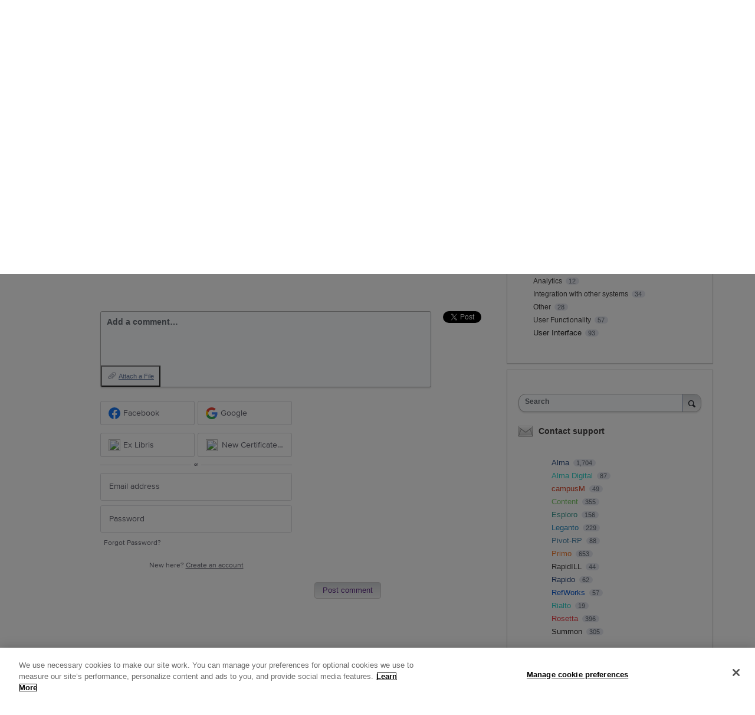

--- FILE ---
content_type: text/html; charset=utf-8
request_url: https://ideas.exlibrisgroup.com/forums/564566-summon/suggestions/19538902-add-geographic-facet-to-the-results-page
body_size: 17974
content:
<!DOCTYPE html>
<html lang="en" class="ltr ">
<head><script>(function(w,i,g){w[g]=w[g]||[];if(typeof w[g].push=='function')w[g].push(i)})
(window,'G-0FDHJSJLBY','google_tags_first_party');</script><script async src="/0u78/"></script>
			<script>
				window.dataLayer = window.dataLayer || [];
				function gtag(){dataLayer.push(arguments);}
				gtag('js', new Date());
				gtag('set', 'developer_id.dYzg1YT', true);
				gtag('config', 'G-0FDHJSJLBY');
			</script>
			
  <meta http-equiv="X-UA-Compatible" content="IE=Edge,chrome=1">
  <meta charset="utf-8">
  <title>Add geographic facet to the results page – Have an idea for Ex Libris?</title>
  <meta name="viewport" content="width=device-width, initial-scale=1">
  <meta name="csrf-param" content="authenticity_token" />
<meta name="csrf-token" content="vRH3jJZOfvg0CFt-VxKJF6cXuWeOyeTyBsrB817-MUSi0LbMW8wrYPszDmuNa8QBMzPC9EbARffA11oqihJoVg" />
    <link rel="canonical" href="https://ideas.exlibrisgroup.com/forums/564566-summon/suggestions/19538902-add-geographic-facet-to-the-results-page" />

    <script type="text/javascript">
    (function(window) {
      var methods = ['log', 'dir', 'trace'];
      
      if (typeof window.console === 'undefined') {
        window.console = {};
      }
      
      for (var i in methods) {
        if (!(methods[i] in window.console)) {          
          window.console[methods[i]] = function() {};
        }
      }
      
    }(window));    
  </script>

  <script>
    window.UserVoice || (window.UserVoice = []);
  </script>

    <link rel="alternate" type="application/json+oembed" href="https://ideas.exlibrisgroup.com/api/v1/oembed.json?url=https%3A%2F%2Fideas.exlibrisgroup.com%2Fforums%2F564566-summon%2Fsuggestions%2F19538902-add-geographic-facet-to-the-results-page" title="Add geographic facet to the results page" />
  <link rel="alternate" type="text/xml+oembed" href="https://ideas.exlibrisgroup.com/api/v1/oembed.xml?url=https%3A%2F%2Fideas.exlibrisgroup.com%2Fforums%2F564566-summon%2Fsuggestions%2F19538902-add-geographic-facet-to-the-results-page" title="Add geographic facet to the results page" />

  <meta property="og:title" content="Add geographic facet to the results page"/>
  <meta property="og:description" content="The ability to limit the search on the results page with a geographic subject facet. This would allow users to search within their results for items on regional specific items. 

"/>
  <meta property="og:type" content="article"/>
  <meta property="og:url" content="https://ideas.exlibrisgroup.com/forums/564566-summon/suggestions/19538902-add-geographic-facet-to-the-results-page"/>
  <meta property="og:image" content="https://s3.amazonaws.com/uploads.uservoice.com/logo/design_setting/276703/original/IdeasOldLogo.png?1481108136"/>
  <meta property="og:site_name" content="Have an idea for Ex Libris?"/>


  <link rel="stylesheet" href="https://assets.uvcdn.com/pkg/clients/site2/index-9c56ab4a39505ec7480441b2f8a4d8746ea0edbab756a5f15907a9ffe7fbad4b.css" media="all" />

  <!--[if lt IE 7]>
    <link rel="stylesheet" href="https://assets.uvcdn.com/pkg/clients/site2/ie-6f6256efa8fcab0da2c5c83d6ccddaabe16fdd607b4f9e01ad9efe887b491c11.css" media="screen" />
  <![endif]-->

  <!--[if lt IE 9]>
    <script src="https://assets.uvcdn.com/pkg/clients/site2/lt_IE_9-5d621b8b38991dde7ef0c335fc7cc90426c625e325949517b23be2141b721a05.js"></script>
  <![endif]-->

  <style type="text/css">

  /*
  -----------------------------------------------------------
    Link color
  -----------------------------------------------------------
  */

  .uvCustomLink-color,
  a,
  .uvHelp,
  .uvTabSelect,
  .uvTab-dropdown .uvFieldPlaceholder,
  .uvModule-session .vcard .uvRememberMe a,
  .uvModule-session .uvModuleSection-signin a,
  .uvBreadcrumbs,
  .uvStyle-linkArrow {
    color: #2a2a2a;
  }

  .uvCustomLink-background,
  .uvTab-selected,
  .uvTab-selected .uvFieldSelect,
  .uvPagination .current {
    background-color: #2a2a2a;
  }

  /*
  -----------------------------------------------------------
    Primary color
  -----------------------------------------------------------
  */

  .uvCustomPrimary-color {
    color: #ffffff;
  }

  .uvCustomPrimary-background,
  .uvUserBadgeLabel {
    background-color: #ffffff;
  }

  .uvMasthead {
     background-color: #ffffff;
   }
  .impScoreButton.selected {
    background: #ffffff;
  }

  /*
  -----------------------------------------------------------
    Background color
  -----------------------------------------------------------
  */

  .uvCustomBackground-color {
    color: #ffffff;
  }

  .uvCustomBackground-background {
    background-color: #ffffff;
  }

  /*
  -----------------------------------------------------------
    Status colors
  -----------------------------------------------------------
  */

  .uvStyle-status-under-review {
    background-color: #FFCC00;
    color: #FFF;
  }
  .uvStyle-status-accepted {
    background-color: #C0D941;
    color: #FFF;
  }
  .uvStyle-status-planned {
    background-color: #199900;
    color: #FFF;
  }
  .uvStyle-status-already-supported {
    background-color: #FC1919;
    color: #FFF;
  }
  .uvStyle-status-completed {
    background-color: #0079BF;
    color: #FFF;
  }
  .uvStyle-status-closed {
    background-color: #BBBBBB;
    color: #FFF;
  }
</style>


  <link rel="stylesheet" href="https://maxcdn.bootstrapcdn.com/bootstrap/3.3.5/css/bootstrap.min.css">

<meta name="google-site-verification" content="984IpRgWS2sGQXLJjPwm_0DRmgG5BWbfOCSu8IN6pUo" />



    <style type="text/css">
      html, body { height:100%; }
body { font-family: 'Open Sans', sans-serif; color:#414141; font-size: 14px; }

/* Main Container Home Page */
.uvContainer { padding-left: 0; padding-right: 0;}
p.uvStyle-meta {
    display: none;
}
/* Start remove link 'flag inappropriate' */
a.uvAnonymousOnly.uvStyle-link{ display:none;}
button.uvFlagObject.uvUserOnly.uvUserOnly-inline.uvStyle-link { display:none;}

/* End remove link 'flag inappropriate' */


.uvModule.uvModule-featuredForum { border:solid 0; box-shadow: none; padding:40px 20px 0 40px;} 5% 8% 0% 6%;  
.font-21 { color:#5d5d5d; font-size:21px; }
.font-21-italic { color:#5d5d5d; font-weight:bold; font-style:italic; font-size:21px; }
.font-18 { color:#5d5d5d; font-size:18px; }
.bottom-40 { margin-bottom: 40px; }
.left-20 { margin-left: 20px; }
.table-cell { display:table-cell; }
.blue-section { background-position: left center; height: 256px; width: 100%; }
.blue-section .icons:first-child { vertical-align: middle; width: 220px;}
.blue-section .icons{ height: 256px; text-align: center; vertical-align: top; width: 280px; }
.blue-section aside{ display: inline-block;height: 160px; line-height: 160px; }
.blue-section h3{ text-align:center; margin: 0; color: #ffffff; font-size:22px }
.blue-section h2{  color: #ffffff; font-size: 300%; font-style: normal; font-weight: 300; line-height: 60px; margin-left: 20px; text-align: left; }
.uvList { padding-bottom: 40px; }

/* Home Custom */
.uv-home-page .uvMasthead { border-bottom: 0 solid; }
.uv-home-page .uvBody { background: rgba(0, 0, 0, 0) url("https://exlibrisgroup.com/pics/IdeaImages/blue-bg.png") no-repeat scroll 0 0 / 100% 256px; border-top: 1px solid #b3dff4; margin: 0 auto; max-width: 100%; min-width: 100%; padding-bottom: 0; padding-top: 0; position: relative; }

/*Udi Page Titles*/
.uv-tos-page .uvPageHeader { display: none; } 
.uvForumVotesRemaining .uvUserData-votes-remaining { color:white; }

/* Header And Logo */
.uvMastheadWrapper { padding-bottom: 12px; padding-top: 20px; }
.uvBreadcrumbs a { display:none; }
.uvPageTitle { font-size: 35px; color:black; }
.uvPageContainer { min-height: 100%; position: relative; }
.uvBody { padding-bottom: 100px; position: relative; max-width: 1140px; margin: 0 auto; border-top: solid 0;  }




/* Main Logo Change */
.uvMastheadLogoWrapper a.uvMastheadHomeLink { background: rgba(0, 0, 0, 0) url("https://exlibrisgroup.com/pics/IdeaImages/IdeasNewLogo.png") no-repeat scroll 0 0; display: inline-block; height: 110px; margin-bottom: 5px; margin-top: 20px; width: 200px; margin-left: 20px; }
/* Rosseta */	
.uv-forum-308179 .uvMastheadLogoWrapper a.uvMastheadHomeLink { background: rgba(0, 0, 0, 0) url("https://exlibrisgroup.com/pics/IdeaImages/Rosseta-logo.png") no-repeat scroll 0 0; margin-left: 0; }   
/* Alma */	
.uv-forum-308173 .uvMastheadLogoWrapper a.uvMastheadHomeLink { background: rgba(0, 0, 0, 0) url("https://exlibrisgroup.com/pics/IdeaImages/alma-logo.png") no-repeat scroll 0 0; margin-left: 0; }   
/* Primo */	
.uv-forum-308176 .uvMastheadLogoWrapper a.uvMastheadHomeLink { background: rgba(0, 0, 0, 0) url("https://exlibrisgroup.com/pics/IdeaImages/primo-logo.png") no-repeat scroll 0 0; margin-left: 0; }   
/* campusM */	
.uv-forum-308182 .uvMastheadLogoWrapper a.uvMastheadHomeLink { background: rgba(0, 0, 0, 0) url("https://exlibrisgroup.com/pics/IdeaImages/campusM-logo.png") no-repeat scroll 0 0; margin-left: 0; } 
/* Leganto */	
.uv-forum-395697 .uvMastheadLogoWrapper a.uvMastheadHomeLink { background: rgba(0, 0, 0, 0) url("https://exlibrisgroup.com/pics/IdeaImages/Leganto-logo.png") no-repeat scroll 0 0; margin-left: 0; } 
/* Summon */	
.uv-forum-564566 .uvMastheadLogoWrapper a.uvMastheadHomeLink { background: rgba(0, 0, 0, 0) url("https://exlibrisgroup.com/pics/IdeaImages/Summon-logo.png") no-repeat scroll 0 0; margin-left: 0; }
/* Content */	
.uv-forum-574345 .uvMastheadLogoWrapper a.uvMastheadHomeLink { background: rgba(0, 0, 0, 0) url("https://exlibrisgroup.com/pics/IdeaImages/Content-logo.png") no-repeat scroll 0 0; margin-left: 0; }      
   
/* RefWorks */
.uv-forum-909445 .uvMastheadLogoWrapper a.uvMastheadHomeLink { background: rgba(0, 0, 0, 0) url("https://exlibrisgroup.com/pics/IdeaImages/RefWorks-logo.png") no-repeat scroll 0 0; margin-left: 0; } 

/* Pivot */
 .uv-forum-911902 .uvMastheadLogoWrapper a.uvMastheadHomeLink { background: rgba(0, 0, 0, 0) url("https://exlibrisgroup.com/pics/IdeaImages/Pivot-logo.png") no-repeat scroll 0 0; margin-left: 0; } 
   
/* IdeaExlibris */
 .uv-forum-923020 .uvMastheadLogoWrapper a.uvMastheadHomeLink { background: rgba(0, 0, 0, 0) url("https://exlibrisgroup.com/pics/IdeaImages/IdeasNewLogo.png") no-repeat scroll 0 0; margin-left: 0; } 	  

 /* Esploro */
 .uv-forum-929326 .uvMastheadLogoWrapper a.uvMastheadHomeLink { background: rgba(0, 0, 0, 0) url("https://exlibrisgroup.com/pics/IdeaImages/Esploro-logo.png") no-repeat scroll 0 0; margin-left: 0; } 

 /* RapidILL*/
 .uv-forum-935109 .uvMastheadLogoWrapper a.uvMastheadHomeLink { background: rgba(0, 0, 0, 0) url("https://exlibrisgroup.com/pics/IdeaImages/RapidILL EXL.png") no-repeat scroll 0 0; margin-left: 0; } 

 /* Rapido*/
 .uv-forum-935112 .uvMastheadLogoWrapper a.uvMastheadHomeLink { background: rgba(0, 0, 0, 0) url("https://exlibrisgroup.com/pics/IdeaImages/Rapido EXL.png") no-repeat scroll 0 0; margin-left: 0; }
/* Rialto */	
.uv-forum-940011 .uvMastheadLogoWrapper a.uvMastheadHomeLink { background: rgba(0, 0, 0, 0) url("https://exlibrisgroup.com/pics/IdeaImages/Rialto-logo.png") no-repeat scroll 0 0; margin-left: 0; } 

/* Alma-Digital*/	
.uv-forum-966189 .uvMastheadLogoWrapper a.uvMastheadHomeLink { background: rgba(0, 0, 0, 0) url("https://exlibrisgroup.com/pics/IdeaImages/alma-logo.png") no-repeat scroll 0 0; margin-left: 0; } 	  
 
 
/* Navigation Home */
.nav-container {  padding-left: 38%; position: absolute; right: 0; top: -42px; width: 100%; }
.navbar-default {  background-color: #888888; border-color: transparent; border-radius: 0; line-height: 40px; max-height: 40px; min-height:40px; border-top-left-radius: 32px;}
.nav > li { margin-right: 20px; }
.navbar-default .navbar-nav > li > a  { color: #fff; font-size: 15.8px; padding-top: 9px; padding-left:0; padding-right:0; }

/* Tabs List */
.uvField { border: 1px solid #a9a9a9; }
.uvTabsLeft li { margin-right: 10px; font-size: 13px; }
.uvIdeaVoteBadge { top: 30px; }
.uvIdea { border-top: 1px solid #cad2da; margin: 0 !important; padding-bottom: 20px; padding-top: 30px; }
.uvIdea:last-child { border-bottom: 1px solid #cad2da; }
.uvStyle-button{
	background:-moz-linear-gradient(0% 100% 90deg, #d3d6d9, #f4f4f4);
	background:-webkit-gradient(linear, 0% 0%, 0% 100%, from(#d3d6d9), to(#f4f4f4));
	/* IE 10 */
	background: -ms-linear-gradient(right, #d3d6d9, #f4f4f4);
	/* Opera 11.10+ */
	background: -o-linear-gradient(right, #d3d6d9, #f4f4f4); 
	/* css3 compliant */
	background: linear-gradient(right, #d3d6d9, #f4f4f4);
	/* IE 9 */
	filter: progid:DXImageTransform.Microsoft.gradient( startColorstr='#d3d6d9', endColorstr='#f4f4f4', GradientType=0 );
		
	box-shadow: none;
	border:1px solid #cecccc;
	font-size: 13px;
	font-weight: normal;
}
.uvStyle-button:hover,.uvStyle-button:focus {
	background:-moz-linear-gradient(0% 100% 90deg, #f4f4f4, #d3d6d9);
	background:-webkit-gradient(linear, 0% 0%, 0% 100%, from(#f4f4f4), to(#d3d6d9));
	/* IE 10 */
	background: -ms-linear-gradient(right, #f4f4f4, #d3d6d9);
	/* Opera 11.10+ */
	background: -o-linear-gradient(right, #f4f4f4, #d3d6d9); 
	/* css3 compliant */
	background: linear-gradient(right, #f4f4f4, #d3d6d9);
	/* IE 9 */
	filter: progid:DXImageTransform.Microsoft.gradient( startColorstr='#f4f4f4', endColorstr='#d3d6d9', GradientType=0 );
	border:1px solid #cecccc;
	font-size: 13px;
	font-weight: normal;
}
.uvStyle-button:active, .uvStyle-button.selected, .uvStyle-button-selected, .uvStyle-button.selected:focus, .uvStyle-button-selected:hover { text-shadow:0;  color: #196994; }
.uvStyle-button:hover,.uvStyle-button:focus a { box-shadow: none; text-shadow:none}

/* Right Bar */
.uvCustomPrimary-background, .uvUserBadgeLabel { display: none; }
//.uvModule-feedback .uvForumVotesRemaining { margin: 0; }
.uvModule { background-color: #ffffff; border: 1px solid #cdcdcd; border-radius: 0; padding-top: 40px; }
.uvNavListItem-home { background-image: url("https://exlibrisgroup.com/pics/IdeaImages/back-ar.png"); background-position: left center; }

/* Right Bar- Search */
.uvNavListItem-feedback { background-image: none; }
.uvNavListItemTitle .uvLink-idea { display:none; }

/* Links Color */
.uvCustomLink-color, a, .uvHelp, .uvTabSelect, .uvTab-dropdown .uvFieldPlaceholder, .uvModule-session .vcard .uvRememberMe a, .uvBreadcrumbs a, .uvStyle-linkArrow { color: #696969;}
.uvListItem-selected a { color: #2a2a2a; font-weight: normal; font-size:13px; }
.uvListItem-newIdea { font-weight: normal; }
.uvListItem-newIdea a {color:#2a2a2a; font-size:13px; }
.uvIdeaMeta a { color: #7a7a7a; font-size: 12px; }
.uvCustomLink-color, a, .uvHelp, .uvTabSelect, .uvTab-dropdown .uvFieldPlaceholder, .uvModule-session .vcard .uvRememberMe a, .uvBreadcrumbs a, .uvStyle-linkArrow { color: #413f3f; }
.uvListItem-forum a { font-size: 13px; }
h2.uvIdeaTitle { margin-top: 0; }

/* All Forum Feedback */
.uvList-ideas .uvUserAction, .uvUserAction-suggestIdea { margin-bottom: 10px; min-height: 20px; padding-left: 56px; }
.uvList-ideas .uvUserBadgePhoto, .uvList-ideas .uvUserBadge .photo, .uvList-ideas .uvUserBadge .avatar, .uvUserAction-suggestIdea .uvUserBadgePhoto, .uvUserAction-suggestIdea .uvUserBadge .photo, .uvUserAction-suggestIdea .uvUserBadge .avatar {
    height: 40px;
    max-height: 40px;
    max-width: 40px;
    width: 40px;
}
.uvCustomLink-background, .uvTab-selected, .uvTab-selected .uvFieldSelect, .uvPagination .current { background-color: transparent; }
.uvField label { width: 100%; }
.impScoreButtonContainer {display:none !important}

/* MIS Feedback */
.uvListItem.uvListItem-forum-307810 { display: none; }


/* Exlibris Link (inside the forum) */
.uvNavListItem-home { display: none; }
.vcard .fn { color: #413f3f; }

/* Rosetta Feedback */
.uvModule.uvModule-featuredForum ul.uvList.uvList-forums li.uvListItem.uvListItem-forum-308179 { display:inline-block; margin-right:3%; }
.uvListItem.uvListItem-forum-308179 h4 a { background-image: url("https://exlibrisgroup.com/pics/IdeaImages/rosseta-strip.png"); background-position: left center; background-repeat: no-repeat; color: transparent; display: inline-block; height: 77px; line-height: 66px; width: 215px; }
.uv-forum-308179 .uvForumCreateIdeaLegend { color:#f03844; }
.uv-forum-308179 .uvStyle-button {color:#eb2629;}
.uv-forum-308179 h2.uvIdeaTitle a {color:#ee3a43; font-size:18px;}
.uv-forum-308179 .uvIdeaHeader {padding-top: 0;}
.uv-forum-308179 .uvTab.uvTab-selected {background-color:#ee3a43; font-size:13px;}

/*udi*/
.uv-forum-308179 .uvCustomPrimary-background {background-color:#ee3a43; font-size:13px;}
/*.uv-forum-308179 .uvUserData-votes-remaining { color:black; }*/
/*#uvUserData-votes-remaining-9027505 { color:black; }*/
/*udi end*/

.uv-forum-308179 .uvCustomPrimary-color { color: #ee3a43; }
.uvListItem-forum-308179 a { color:#ee3a43; }
.uv-forum-308179 .uvPageTitle { background: rgba(0, 0, 0, 0) url("https://exlibrisgroup.com/pics/IdeaImages/rosetta.png") no-repeat scroll 0 0; color: transparent; font-size: 0; height: 43px; width: 194px; }
.uv-forum-308179  #uvFieldSelect-category option { background:#ee3a43; }


/* Alma Feedback */
.uvModule.uvModule-featuredForum ul.uvList.uvList-forums li.uvListItem.uvListItem-forum-308173 { display:inline-block; margin-right:3%; }
.uvListItem.uvListItem-forum-308173 h4 a { background-image: url("https://exlibrisgroup.com/pics/IdeaImages/alma-strip.png"); background-position: left center; background-repeat: no-repeat; color: transparent;  display: inline-block; height:77px; line-height:66px; width: 25%; }
.uv-forum-308173 .uvForumCreateIdeaLegend { color:#f03844; }
.uv-forum-308173 .uvStyle-button {color:#2c4d82;}
.uv-forum-308173 h2.uvIdeaTitle a {color:#2c4d82; font-size:18px;}
.uv-forum-308173 .uvIdeaHeader {padding-top: 0;}
.uv-forum-308173 .uvTab.uvTab-selected {background-color:#446497; font-size:13px;}

/*udi*/
.uv-forum-308173 .uvCustomPrimary-background {background-color:#2c4d82; font-size:13px;}
/*.uv-forum-308173 .uvUserData-votes-remaining { color:black; }*/
/*#uvUserData-votes-remaining-9071569 { color:black; }*/
/*udi end*/

.uv-forum-308173 .uvCustomPrimary-color { color: #2c4d82; }
.uvListItem-forum-308173  a { color: #2c4d82; }
.uv-forum-308173 .uvPageTitle { background: rgba(0, 0, 0, 0) url("https://exlibrisgroup.com/pics/IdeaImages/alma.png") no-repeat scroll 0 0; color: transparent; font-size: 0; height: 43px; width: 194px; }
.uv-forum-308173 .uvTab.uvTab-dropdown.uvField.uvTab-selected.uvField-hasvalue select option { background:#446497; }

/* CampusM Feedback */
.uvModule.uvModule-featuredForum ul.uvList.uvList-forums li.uvListItem.uvListItem-forum-308182 { display:inline-block; margin-right:3%; }
.uvListItem.uvListItem-forum-308182 h4 a { background-image: url("https://exlibrisgroup.com/pics/IdeaImages/campusM-strip.png"); background-position: left center; background-repeat: no-repeat; color: transparent; display: inline-block; height:77px; line-height:66px; width: 215px; }
.uv-forum-308182 .uvForumCreateIdeaLegend { color:#f03844; }
.uv-forum-308182 .uvStyle-button {color:#da4326;}
.uv-forum-308182 h2.uvIdeaTitle a {color:#da4326; font-size:18px;}
.uv-forum-308182 .uvIdeaHeader {padding-top: 0;}
.uv-forum-308182 .uvTab.uvTab-selected {background-color:#da4326; font-size:13px;}

/*udi*/
.uv-forum-308182 .uvCustomPrimary-background {background-color:#da4326; font-size:13px;}
/*.uv-forum-308182 .uvUserData-votes-remaining { color:black; }*/
/*#uvUserData-votes-remaining-9238245{ color:black; }*/
/*udi end*/

.uv-forum-308182 .uvCustomPrimary-color { color: #da4326; }
.uvListItem-forum-308182  a { color: #da4326; }
.uv-forum-308182 .uvPageTitle { background: rgba(0, 0, 0, 0) url("https://exlibrisgroup.com/pics/IdeaImages/campusM.png") no-repeat scroll 0 0; color: transparent; font-size: 0; height: 43px; width: 194px; }
.uv-forum-308182 .uvTab.uvTab-dropdown.uvField.uvTab-selected.uvField-hasvalue select option { background:#db4326; }

/* Primo Feedback */
.uvModule.uvModule-featuredForum ul.uvList.uvList-forums li.uvListItem.uvListItem-forum-308176 { display:inline-block; margin-right:3%; }
.uvListItem.uvListItem-forum-308176 h4 a { background-image: url("https://exlibrisgroup.com/pics/IdeaImages/primo-strip.png"); background-position: left center; background-repeat: no-repeat; color: transparent; display: inline-block; height:77px; line-height:66px; width: 215px; }
.uv-forum-308176 .uvForumCreateIdeaLegend { color:#f03844; }
.uv-forum-308176 .uvStyle-button {color:#f47c2f;}
.uv-forum-308176 h2.uvIdeaTitle a {color:#f47c2f; font-size:18px;}
.uv-forum-308176 .uvIdeaHeader {padding-top: 0;}
.uv-forum-308176 .uvTab.uvTab-selected {background-color:#f47c2f; font-size:13px;}

/*udi*/
.uv-forum-308176 .uvCustomPrimary-background {background-color:#f47c2f; font-size:13px;}
/*.uv-forum-308176 .uvUserData-votes-remaining { color:black; }*/
/*#uvUserData-votes-remaining-9215805{ color:black; }*/
/*udi end*/

.uv-forum-308176 .uvCustomPrimary-color { color: #f47c2f; }
.uvListItem-forum-308176  a { color: #f47c2f; }
.uv-forum-308176 .uvPageTitle { background: rgba(0, 0, 0, 0) url("https://exlibrisgroup.com/pics/IdeaImages/primo.png") no-repeat scroll 0 0; color: transparent; font-size: 0; height: 43px; width: 194px; }
.uv-forum-308176 .uvTab.uvTab-dropdown.uvField.uvTab-selected.uvField-hasvalue select option { background:#f37c2f; }

/* Rapido Feedback */
.uvModule.uvModule-featuredForum ul.uvList.uvList-forums li.uvListItem.uvListItem-forum-935112 { display:inline-block; margin-right:3%; }
.uvListItem.uvListItem-forum-935112 h4 a { background-image: url("https://exlibrisgroup.com/pics/IdeaImages/Rapido-home page.png"); background-position: left center; background-repeat: no-repeat; color: transparent; display: inline-block; height:77px; line-height:66px; width: 215px; }
.uv-forum-935112 .uvForumCreateIdeaLegend { color:#3EB5E8; }
.uv-forum-935112 .uvStyle-button {color:#3EB5E8;}
.uv-forum-935112 h2.uvIdeaTitle a {color:#3EB5E8; font-size:18px;}
.uv-forum-935112 .uvIdeaHeader {padding-top: 0;}
.uv-forum-935112 .uvTab.uvTab-selected {background-color:#3EB5E8; font-size:13px;}

/*udi*/
.uv-forum-935112 .uvCustomPrimary-background {background-color:#3EB5E8; font-size:13px;}
/*.uv-forum-935112 .uvUserData-votes-remaining { color:black; }*/
/*#uvUserData-votes-remaining-9071569 { color:black; }*/
/*udi end*/

.uv-forum-935112 .uvCustomPrimary-color { color: #3EB5E8; }
.uvListItem-forum-935112 a { color: #3EB5E8; }
.uv-forum-935112 .uvPageTitle { background: rgba(0, 0, 0, 0) url("https://exlibrisgroup.com/pics/IdeaImages/Rapido.png") no-repeat scroll 0 0; color: transparent; font-size: 0; height: 43px; width: 194px; }
.uv-forum-935112 .uvTab.uvTab-dropdown.uvField.uvTab-selected.uvField-hasvalue select option { background:#3EB5E8; }

/* RapidILL Feedback */
.uvModule.uvModule-featuredForum ul.uvList.uvList-forums li.uvListItem.uvListItem-forum-935109 { display:inline-block; margin-right:3%; }
.uvListItem.uvListItem-forum-935109 h4 a { background-image: url("https://exlibrisgroup.com/pics/IdeaImages/RapidILL-home page.png"); background-position: left center; background-repeat: no-repeat; color: transparent; display: inline-block; height:77px; line-height:66px; width: 215px; }
.uv-forum-935109 .uvForumCreateIdeaLegend { color:#2A477C; }
.uv-forum-935109 .uvStyle-button {color:#2A477C;}
.uv-forum-935109 h2.uvIdeaTitle a {color:#2A477C; font-size:18px;}
.uv-forum-935109 .uvIdeaHeader {padding-top: 0;}
.uv-forum-935109 .uvTab.uvTab-selected {background-color:#2A477C; font-size:13px;}

/*udi*/
.uv-forum-935109 .uvCustomPrimary-background {background-color:#2A477C; font-size:13px;}
/*.uv-forum-935109 .uvUserData-votes-remaining { color:black; }*/
/*#uvUserData-votes-remaining-9071569 { color:black; }*/
/*udi end*/

.uv-forum-935109 .uvCustomPrimary-color { color: #2A477C; }
.uvListItem-forum-935112 a { color: #2A477C; }
.uv-forum-935109 .uvPageTitle { background: rgba(0, 0, 0, 0) url("https://exlibrisgroup.com/pics/IdeaImages/RapidILL.png") no-repeat scroll 0 0; color: transparent; font-size: 0; height: 43px; width: 194px; }
.uv-forum-935109 .uvTab.uvTab-dropdown.uvField.uvTab-selected.uvField-hasvalue select option { background:#2A477C; }

/* Rialto Feedback */
.uvModule.uvModule-featuredForum ul.uvList.uvList-forums li.uvListItem.uvListItem-forum-940011 { display:inline-block; margin-right:3%; }
.uvListItem.uvListItem-forum-940011 h4 a { background-image: url("https://exlibrisgroup.com/pics/IdeaImages/Rialto-strip.png"); background-position: left center; background-repeat: no-repeat; color: transparent; display: inline-block; height:77px; line-height:66px; width: 215px; }
.uv-forum-940011 .uvForumCreateIdeaLegend { color:#f03844; }
.uv-forum-940011 .uvStyle-button {color:#2AD2C9;}
.uv-forum-940011 h2.uvIdeaTitle a {color:#2AD2C9; font-size:18px;}
.uv-forum-940011 .uvIdeaHeader {padding-top: 0;}
.uv-forum-940011 .uvTab.uvTab-selected {background-color:#2AD2C9; font-size:13px;}


/*udi*/
.uv-forum-940011 .uvCustomPrimary-background {background-color:#2AD2C9; font-size:13px;}
/*.uv-forum-940011 .uvUserData-votes-remaining { color:black; }*/
/*#uvUserData-votes-remaining-9238245{ color:black; }*/
/*udi end*/

.uv-forum-940011 .uvCustomPrimary-color { color: #2AD2C9; }
.uvListItem-forum-940011  a { color: #2AD2C9 }
.uv-forum-940011 .uvPageTitle { background: rgba(0, 0, 0, 0) url("https://exlibrisgroup.com/pics/IdeaImages/Rialto.png") no-repeat scroll 0 0; color: transparent; font-size: 0; height: 43px; width: 194px; }
.uv-forum-940011 .uvTab.uvTab-dropdown.uvField.uvTab-selected.uvField-hasvalue select option { background:#2AD2C9; }

/* alma digital Feedback */
.uvModule.uvModule-featuredForum ul.uvList.uvList-forums li.uvListItem.uvListItem-forum-966189 { display:inline-block; margin-right:3%; }
.uvListItem.uvListItem-forum-966189 h4 a { background-image: url("https://exlibrisgroup.com/pics/IdeaImages/Alma-Digital-strip.png"); background-position: left center; background-repeat: no-repeat; color: transparent; display: inline-block; height:77px; line-height:66px; width: 215px; }
.uv-forum-966189 .uvForumCreateIdeaLegend { color:#f03844; }
.uv-forum-966189 .uvStyle-button {color:#2AD2C9;}
.uv-forum-966189 h2.uvIdeaTitle a {color:#2AD2C9; font-size:18px;}
.uv-forum-966189 .uvIdeaHeader {padding-top: 0;}
.uv-forum-966189 .uvTab.uvTab-selected {background-color:#2AD2C9; font-size:13px;}


/*udi*/
.uv-forum-966189 .uvCustomPrimary-background {background-color:#2AD2C9; font-size:13px;}
/*.uv-forum-966189 .uvUserData-votes-remaining { color:black; }*/
/*#uvUserData-votes-remaining-9238245{ color:black; }*/
/*udi end*/

.uv-forum-966189 .uvCustomPrimary-color { color: #2AD2C9; }
.uvListItem-forum-966189  a { color: #2AD2C9 }
.uv-forum-966189 .uvPageTitle { background: rgba(0, 0, 0, 0) url("https://exlibrisgroup.com/pics/IdeaImages/Alma-Digital.png") no-repeat scroll 0 0; color: transparent; font-size: 0; height: 43px; width: 194px; }
.uv-forum-966189 .uvTab.uvTab-dropdown.uvField.uvTab-selected.uvField-hasvalue select option { background:#2AD2C9; }

/* Leganto Feedback - Jeremy */
.uvModule.uvModule-featuredForum ul.uvList.uvList-forums li.uvListItem.uvListItem-forum-395697 {
	 display:inline-block; 
	 margin-right:3%; 
}
.uvListItem.uvListItem-forum-395697 h4 a { 
	background-image: url("https://exlibrisgroup.com/pics/IdeaImages/leganto-strip.png");
	background-position: left center; background-repeat: no-repeat;
	color: transparent;
	display: inline-block;
	height: 77px;
	line-height: 66px;
	width: 215px;
}
.uv-forum-395697 .uvForumCreateIdeaLegend {
	color:#248AC0;
}
.uv-forum-395697 .uvStyle-button {
	color:#248AC0;
}
/*.uv-forum-395697 h2.uvIdeaTitle a {
	color: #html, body { height:100%;
}*/
/*udi*/
.uv-forum-395697 .uvCustomPrimary-background {background-color:#248AC0; font-size:13px;}
/*.uv-forum-395697 .uvUserData-votes-remaining { color:black; }*/
/*#uvUserData-votes-remaining-9027505 { color:black; }*/
/*udi end*/

.uv-forum-395697 .uvCustomPrimary-color { color: #248AC0; }
.uvListItem-forum-395697 a { color:#248AC0; }
.uv-forum-395697 .uvPageTitle { background: rgba(0, 0, 0, 0) url("https://exlibrisgroup.com/pics/IdeaImages/leganto.png") no-repeat scroll 0 0; color: transparent; font-size: 0; height: 43px; width: 194px; }
.uv-forum-395697  #uvFieldSelect-category option { background:#248AC0; }

/* Summon Feedback - Yorai */
.uvModule.uvModule-featuredForum ul.uvList.uvList-forums li.uvListItem.uvListItem-forum-564566 {
	 display:inline-block; 
	 margin-right:3%; 
}
.uvListItem.uvListItem-forum-564566 h4 a { 
	background-image: url("https://exlibrisgroup.com/pics/IdeaImages/Summon-strip.png");
	background-position: left center; background-repeat: no-repeat;
	color: transparent;
	display: inline-block;
	height: 77px;
	line-height: 66px;
	width: 215px;
}
.uv-forum-564566 .uvForumCreateIdeaLegend {
	color:#5c2d83;
}
.uv-forum-564566 .uvStyle-button {
	color:#5c2d83;
}

.uv-forum-564566 h2.uvIdeaTitle a {color:#5c2d83; font-size:18px;}
.uv-forum-564566 .uvIdeaHeader {padding-top: 0;}
.uv-forum-564566 .uvTab.uvTab-selected {background-color:#5c2d83; font-size:13px;}
.uv-forum-564566 .uvTab.uvTab-dropdown.uvField.uvTab-selected.uvField-hasvalue select option { background:#5c2d83; }
.uv-forum-564566 .uvCustomPrimary-background {background-color:#5c2d83; font-size:13px;}
.uv-forum-564566 .uvCustomPrimary-color { color: #5c2d83; }
.uvListItem-forum-564566 a { color:#5c2d83; }
.uv-forum-564566 .uvPageTitle { background: rgba(0, 0, 0, 0) url("https://exlibrisgroup.com/pics/IdeaImages/Summon.png") no-repeat scroll 0 0; color: transparent; font-size: 0; height: 43px; width: 194px; }


/* End of Summon

/* Content Feedback - Yorai */
.uvModule.uvModule-featuredForum ul.uvList.uvList-forums li.uvListItem.uvListItem-forum-574345 {
	 display:inline-block; 
	 margin-right:3%; 
}
.uvListItem.uvListItem-forum-574345 h4 a { 
	background-image: url("https://exlibrisgroup.com/pics/IdeaImages/Content-strip.png");
	background-position: left center; background-repeat: no-repeat;
	color: transparent;
	display: inline-block;
	height: 77px;
	line-height: 66px;
	width: 215px;
}
.uv-forum-574345 .uvForumCreateIdeaLegend {
	color:#7bc868;
}
.uv-forum-574345 .uvStyle-button {
	color:#7bc868;
}

.uv-forum-574345 h2.uvIdeaTitle a {color:#7bc868; font-size:18px;}
.uv-forum-574345 .uvIdeaHeader {padding-top: 0;}
.uv-forum-574345 .uvTab.uvTab-selected {background-color:#7bc868; font-size:13px;}
.uv-forum-574345 .uvTab.uvTab-dropdown.uvField.uvTab-selected.uvField-hasvalue select option { background:#7bc868; }
.uv-forum-574345 .uvCustomPrimary-background {background-color:#7bc868; font-size:13px;}
.uv-forum-574345 .uvCustomPrimary-color { color: #7bc868; }
.uvListItem-forum-574345 a { color:#7bc868; }
.uv-forum-574345 .uvPageTitle { background: rgba(0, 0, 0, 0) url("https://exlibrisgroup.com/pics/IdeaImages/Content.png") no-repeat scroll 0 0; color: transparent; font-size: 0; height: 43px; width: 194px; }


/* End of Content Forum*/

/* RefWorks Feedback - Yorai */
.uvModule.uvModule-featuredForum ul.uvList.uvList-forums li.uvListItem.uvListItem-forum-909445 {
	 display:inline-block; 
	 margin-right:3%; 
}


.uvListItem.uvListItem-forum-909445 h4 a { 
	background-image: url("https://exlibrisgroup.com/pics/IdeaImages/RefWorks-strip.png");
	background-position: left center; background-repeat: no-repeat;
	color: transparent;
	display: inline-block;
	height: 77px;
	line-height: 66px;
	width: 215px;
}
.uv-forum-909445 .uvForumCreateIdeaLegend {
	color:#0958d0;
}
.uv-forum-909445 .uvStyle-button {
	color:#0958d0;
}

.uv-forum-909445 h2.uvIdeaTitle a {color:#0958d0; font-size:18px;}
.uv-forum-909445 .uvIdeaHeader {padding-top: 0;}
.uv-forum-909445 .uvTab.uvTab-selected {background-color:#0958d0; font-size:13px;}
.uv-forum-909445 .uvTab.uvTab-dropdown.uvField.uvTab-selected.uvField-hasvalue select option { background:#0958d0; }
.uv-forum-909445 .uvCustomPrimary-background {background-color:#0958d0; font-size:13px;}
.uv-forum-909445 .uvCustomPrimary-color { color: #0958d0; }
.uvListItem-forum-909445 a { color:#0958d0; }
.uv-forum-909445 .uvPageTitle { background: rgba(0, 0, 0, 0) url("https://exlibrisgroup.com/pics/IdeaImages/RefWorks.png") no-repeat scroll 0 0; color: transparent; font-size: 0; height: 43px; width: 194px; }


/* End of RefWorks Forum*/

/* Pivot Feedback - Yorai */
.uvModule.uvModule-featuredForum ul.uvList.uvList-forums li.uvListItem.uvListItem-forum-911902 {
	 display:inline-block; 
	 margin-right:3%; 
}


.uvListItem.uvListItem-forum-911902 h4 a { 
	background-image: url("https://exlibrisgroup.com/pics/IdeaImages/Pivot-strip.png");
	background-position: left center; background-repeat: no-repeat;
	color: transparent;
	display: inline-block;
	height: 77px;
	line-height: 66px;
	width: 215px;
}
.uv-forum-911902 .uvForumCreateIdeaLegend {
	color:#5089ae;
}
.uv-forum-911902 .uvStyle-button {
	color:#5089ae;
}

.uv-forum-911902 h2.uvIdeaTitle a {color:#5089ae; font-size:18px;}
.uv-forum-911902 .uvIdeaHeader {padding-top: 0;}
.uv-forum-911902 .uvTab.uvTab-selected {background-color:#5089ae; font-size:13px;}
.uv-forum-911902 .uvTab.uvTab-dropdown.uvField.uvTab-selected.uvField-hasvalue select option { background:#5089ae; }
.uv-forum-911902 .uvCustomPrimary-background {background-color:#5089ae; font-size:13px;}
.uv-forum-911902 .uvCustomPrimary-color { color: #5089ae; }
.uvListItem-forum-911902 a { color:#5089ae; }
.uv-forum-911902 .uvPageTitle { background: rgba(0, 0, 0, 0) url("https://exlibrisgroup.com/pics/IdeaImages/Pivot.png") no-repeat scroll 0 0; color: transparent; font-size: 0; height: 43px; width: 194px; }


/* End of Pivot Forum*/

/* IdeaExlibris Feedback - Rita */
.uvModule.uvModule-featuredForum ul.uvList.uvList-forums li.uvListItem.uvListItem-forum-923020 {
	 display:inline-block; 
	 margin-right:3%; 
}


.uvListItem.uvListItem-forum-923020 h4 a { 
	background-image: url("https://exlibrisgroup.com/pics/IdeaImages/ideaexlibris-strip.png");
	background-position: left center; background-repeat: no-repeat;
	color: transparent;
	display: inline-block;
	height: 77px;
	line-height: 66px;
	width: 215px;
}
.uv-forum-923020 .uvForumCreateIdeaLegend {
	color:#5089ae;
}
.uv-forum-923020 .uvStyle-button {
	color:#5089ae;
}

.uv-forum-923020 h2.uvIdeaTitle a {color:#5089ae; font-size:18px;}
.uv-forum-923020 .uvIdeaHeader {padding-top: 0;}
.uv-forum-923020 .uvTab.uvTab-selected {background-color:#5089ae; font-size:13px;}
.uv-forum-923020 .uvTab.uvTab-dropdown.uvField.uvTab-selected.uvField-hasvalue select option { background:#5089ae; }
.uv-forum-923020 .uvCustomPrimary-background {background-color:#5089ae; font-size:13px;}
.uv-forum-923020 .uvCustomPrimary-color { color: #5089ae; }
.uvListItem-forum-923020 a { color:#5089ae; }
.uv-forum-923020 .uvPageTitle { background: rgba(0, 0, 0, 0) url("https://exlibrisgroup.com/pics/IdeaImages/ideaexlibris-strip.png") no-repeat scroll 0 0; color: transparent; font-size: 0; height: 43px; width: 194px; }


/* End of IdeaExlibris Forum*/

/* Start of Esploro Forum */
.uvModule.uvModule-featuredForum ul.uvList.uvList-forums li.uvListItem.uvListItem-forum-929326 {
	 display:inline-block; 
	 margin-right:3%; 
}
.uvListItem.uvListItem-forum-929326 h4 a { 
	background-image: url("https://exlibrisgroup.com/pics/IdeaImages/Esploro-strip.png");
	background-position: left center; background-repeat: no-repeat;
	color: transparent;
	display: inline-block;
	height: 77px;
	line-height: 66px;
	width: 215px;
}
.uv-forum-929326 .uvForumCreateIdeaLegend {
	color:#389b91;
}
.uv-forum-929326 .uvStyle-button {
	color:#389b91;
}

.uv-forum-929326 h2.uvIdeaTitle a {color:#389b91; font-size:18px;}
.uv-forum-929326 .uvIdeaHeader {padding-top: 0;}
.uv-forum-929326 .uvTab.uvTab-selected {background-color:#389b91; font-size:13px;}
.uv-forum-929326 .uvTab.uvTab-dropdown.uvField.uvTab-selected.uvField-hasvalue select option { background:#389b91; }
.uv-forum-929326 .uvCustomPrimary-background {background-color:#389b91; font-size:13px;}
.uv-forum-929326 .uvCustomPrimary-color { color: #389b91; }
.uvListItem-forum-929326 a { color:#389b91; }
.uv-forum-929326 .uvPageTitle { background: rgba(0, 0, 0, 0) url("https://exlibrisgroup.com/pics/IdeaImages/Esploro.png") no-repeat scroll 0 0; color: transparent; font-size: 0; height: 43px; width: 194px; }


/* End of Esploro Forum*/

body {
	font-family: 'Open Sans', sans-serif;
	color:#248AC0;
	font-size: 14px; 
}

.uv-forum-395697 uvStyle-button:active {
	text-shadow: none !important;
}
.uv-forum-395697 .uvStyle-button.selected {
	text-shadow: none !important;
}
.uv-forum-395697 .uvStyle-button-selected {
	text-shadow: none !important;
}
.uv-forum-395697 .uvStyle-button.selected:focus {
	text-shadow: none !important;
}
.uv-forum-395697 .uvStyle-button-selected:hover {
	text-shadow: none !important;
}
/* Main Container Home Page */
.uvContainer { padding-left: 0; padding-right: 0; }
p.uvStyle-meta { display: none; }
.uvModule.uvModule-featuredForum { border:solid 0; box-shadow: none; }
.font-21 { color:#5d5d5d; font-size:21px; }
.font-21-italic { color:#5d5d5d; font-weight:bold; font-style:italic; font-size:21px; }
.font-18 { color:#5d5d5d; font-size:18px; }
.bottom-40 { margin-bottom: 40px; }
.left-20 { margin-left: 20px; }
.table-cell { display:table-cell; }
.blue-section { background-position: left center; height: 256px; width: 100%; }
.blue-section .icons:first-child { vertical-align: middle; width: 220px;}
.blue-section .icons{ height: 256px; text-align: center; vertical-align: top; width: 280px; }
.blue-section aside{ display: inline-block;height: 160px; line-height: 160px; }
.blue-section h3{ text-align:center; margin: 0; color: #ffffff; font-size:22px }
.blue-section h2{  color: #ffffff; font-size: 300%; font-style: normal; font-weight: 300; line-height: 60px; margin-left: 20px; text-align: left; }
/* Controls the Forum order (3 in a row etc.) */
.uvList  
{
    padding: 0% 5% 5% 8%;
}

/* ---------- * /


/* Home Custom */
.uv-home-page .uvMasthead { border-bottom: 0 solid; }
.uv-home-page .uvBody { background: rgba(0, 0, 0, 0) url("https://exlibrisgroup.com/pics/IdeaImages/blue-bg.png") no-repeat scroll 0 0 / 100% 256px; border-top: 1px solid #b3dff4; margin: 0 auto; max-width: 100%; min-width: 100%; padding-bottom: 0; padding-top: 0; position: relative; }

/*Udi Page Titles*/
.uv-tos-page .uvPageHeader { display: none; } 
.uvForumVotesRemaining .uvUserData-votes-remaining { color:white; }

/* Header And Logo */
.uvMastheadWrapper { padding-bottom: 12px; padding-top: 20px; }
.uvBreadcrumbs a { display:none; }
.uvPageTitle { font-size: 35px; color:black; }
.uvPageContainer { min-height: 100%; position: relative; }
.uvBody { padding-bottom: 100px; position: relative; max-width: 1140px; margin: 0 auto; border-top: solid 0;  }

/* Navigation Home */
.nav-container {  padding-left: 38%; position: absolute; right: 0; top: -42px; width: 100%; }
.navbar-default {  background-color: #888888; border-color: transparent; border-radius: 0; line-height: 40px; max-height: 40px; min-height:40px; border-top-left-radius: 32px;}
.nav > li { margin-right: 20px; }
.navbar-default .navbar-nav > li > a  { color: #fff; font-size: 15.8px; padding-top: 9px; padding-left:0; padding-right:0; }

/* Tabs List */
.uvField { border: 1px solid #a9a9a9; }
.uvTabsLeft li { margin-right: 10px; font-size: 13px; }
.uvIdeaVoteBadge { top: 30px; }
.uvIdea { border-top: 1px solid #cad2da; margin: 0 !important; padding-bottom: 20px; padding-top: 30px; }
.uvIdea:last-child { border-bottom: 1px solid #cad2da; }
.uvStyle-button{
	background:-moz-linear-gradient(0% 100% 90deg, #d3d6d9, #f4f4f4);
	background:-webkit-gradient(linear, 0% 0%, 0% 100%, from(#d3d6d9), to(#f4f4f4));
	/* IE 10 */
	background: -ms-linear-gradient(right, #d3d6d9, #f4f4f4);
	/* Opera 11.10+ */
	background: -o-linear-gradient(right, #d3d6d9, #f4f4f4); 
	/* css3 compliant */
	background: linear-gradient(right, #d3d6d9, #f4f4f4);
	/* IE 9 */
	filter: progid:DXImageTransform.Microsoft.gradient( startColorstr='#d3d6d9', endColorstr='#f4f4f4', GradientType=0 );
		
	box-shadow: none;
	border:1px solid #cecccc;
	font-size: 13px;
	font-weight: normal;
}
.uvStyle-button:hover,.uvStyle-button:focus {
	background:-moz-linear-gradient(0% 100% 90deg, #f4f4f4, #d3d6d9);
	background:-webkit-gradient(linear, 0% 0%, 0% 100%, from(#f4f4f4), to(#d3d6d9));
	/* IE 10 */
	background: -ms-linear-gradient(right, #f4f4f4, #d3d6d9);
	/* Opera 11.10+ */
	background: -o-linear-gradient(right, #f4f4f4, #d3d6d9); 
	/* css3 compliant */
	background: linear-gradient(right, #f4f4f4, #d3d6d9);
	/* IE 9 */
	filter: progid:DXImageTransform.Microsoft.gradient( startColorstr='#f4f4f4', endColorstr='#d3d6d9', GradientType=0 );
	border:1px solid #cecccc;
	font-size: 13px;
	font-weight: normal;
}
.uvStyle-button:active, .uvStyle-button.selected, .uvStyle-button-selected, .uvStyle-button.selected:focus, .uvStyle-button-selected:hover { text-shadow:0;  color: #196994; }
.uvStyle-button:hover,.uvStyle-button:focus a { box-shadow: none; text-shadow:none}

/* Right Bar */
.uvCustomPrimary-background, .uvUserBadgeLabel { display: none; }
//.uvModule-feedback .uvForumVotesRemaining { margin: 0; }
.uvModule { background-color: #ffffff; border: 1px solid #cdcdcd; border-radius: 0; padding-top: 40px; }
.uvNavListItem-home { background-image: url("https://exlibrisgroup.com/pics/IdeaImages/back-ar.png"); background-position: left center; }

/* Right Bar- Search */
.uvNavListItem-feedback { background-image: none; }
.uvNavListItemTitle .uvLink-idea { display:none; }

/* Links Color */
.uvCustomLink-color, a, .uvHelp, .uvTabSelect, .uvTab-dropdown .uvFieldPlaceholder, .uvModule-session .vcard .uvRememberMe a, .uvBreadcrumbs a, .uvStyle-linkArrow { color: #696969;}
.uvListItem-selected a { color: #2a2a2a; font-weight: normal; font-size:13px; }
.uvListItem-newIdea { font-weight: normal; }
.uvListItem-newIdea a {color:#2a2a2a; font-size:13px; }
.uvIdeaMeta a { color: #7a7a7a; font-size: 12px; }
.uvCustomLink-color, a, .uvHelp, .uvTabSelect, .uvTab-dropdown .uvFieldPlaceholder, .uvModule-session .vcard .uvRememberMe a, .uvBreadcrumbs a, .uvStyle-linkArrow { color: #413f3f; }
.uvListItem-forum a { font-size: 13px; }
h2.uvIdeaTitle { margin-top: 0; }

/* All Forum Feedback */
.uvList-ideas .uvUserAction, .uvUserAction-suggestIdea { margin-bottom: 10px; min-height: 20px; padding-left: 56px; }
.uvList-ideas .uvUserBadgePhoto, .uvList-ideas .uvUserBadge .photo, .uvList-ideas .uvUserBadge .avatar, .uvUserAction-suggestIdea .uvUserBadgePhoto, .uvUserAction-suggestIdea .uvUserBadge .photo, .uvUserAction-suggestIdea .uvUserBadge .avatar {
    height: 40px;
    max-height: 40px;
    max-width: 40px;
    width: 40px;
}
.uvCustomLink-background, .uvTab-selected, .uvTab-selected .uvFieldSelect, .uvPagination .current { background-color: transparent; }
.uvField label { width: 100%; }

/* Exlibris Link (inside the forum) */
.uvNavListItem-home { display: none; }
.vcard .fn { color: #413f3f; }


/* Alma Feedback */
.uvModule.uvModule-featuredForum ul.uvList.uvList-forums li.uvListItem.uvListItem-forum-308173 { display:inline-block; margin-right:3%; }
.uvListItem.uvListItem-forum-308173 h4 a { background-image: url("https://exlibrisgroup.com/pics/IdeaImages/alma-strip.png"); background-position: left center; background-repeat: no-repeat; color: transparent;  display: inline-block; height:77px; line-height:66px; width: 215px; }
.uv-forum-308173 .uvForumCreateIdeaLegend { color:#2c4d82; }
.uv-forum-308173 .uvStyle-button {color:#2c4d82;}
.uv-forum-308173 h2.uvIdeaTitle a {color:#2c4d82; font-size:18px;}
.uv-forum-308173 .uvIdeaHeader {padding-top: 0;}
.uv-forum-308173 .uvTab.uvTab-selected {background-color:#446497; font-size:13px;}

.uvListItem.uvListItem-forum-395697 h4 a { 
	background-image: url("https://exlibrisgroup.com/pics/IdeaImages/leganto-strip.png");
	background-position: left center;



	background-repeat: no-repeat;
	color: transparent;
	display: inline-block;
	height: 77px;
	line-height: 66px;
	width: 215px;
}


.uv-forum-395697 h2.uvIdeaTitle a {
	color:#248AC0;
	font-size:18px;
}


.uv-forum-395697 .uvIdeaHeader {
	padding-top: 0;
}
.uv-forum-395697 .uvTab.uvTab-selected {
	background-color: #248AC0;
	 font-size:13px;
}


/* Footer */
.uvFooter { background: #434345 none repeat scroll 0 0; bottom: 0; height: 60px; left: 0; max-height: 60px; position: absolute; text-align: left; width: 100%;}
.uvFooter a { border-right: 2px solid #aaa8a9; color: #eeecec; display: inline-block; font-size: 13px; padding: 0 20px; }
.uvFooter a:last-child { border-right: solid 0; }



@media screen and (max-width : 768px)  { 

	.navbar-default { background-color: transparent; border-color: transparent; border-radius: 0; line-height: 0; max-height: 0; min-height: 0; }	
	.navbar-toggle { margin-top: 0; }	
	.nav-container { padding-right: 0; top: -44px; }
	.navbar-default .navbar-collapse, .navbar-default .navbar-form { background: #939598 none repeat scroll 0 0; border-color: transparent;  }	
	.blue-section .icons:first-child { display: block; height: 80px; margin: 0 auto; text-align: center; width: 100%; }	   
	.blue-section h2 { font-size: 170%; line-height: 80px; text-align: center; margin:0; }
	.blue-section h3 { font-size: 100%; }
	.blue-section aside { height: auto; line-height: 100%; margin-bottom: 20px; }	
	.blue-section .icons { display: inline-block; height: auto; text-align: center; vertical-align: top; width: 32%; }
	.table-cell.icons img { width: 80%; }
	.uvModule { padding-top:0; }
	.uvModule.uvModule-featuredForum .uvModule-message.bottom-40.left-20	.font-21 { color: #5d5d5d; display: block; font-size: 110%; margin: 8% 0; }	
	.uvFooter { height: auto; max-height: 100%; text-align: left; position:relative; }	
	.uvFooter a { border-right: 0 solid; display: block; margin-bottom: 10px; padding: 0; }
	.uvFooter p { margin-bottom: 1.4em; }
	.left-20 { margin-left: 0; }
	.font-21-italic { color: #5d5d5d; font-weight: bold; font-style: italic; font-size: 16px; margin-bottom: 3%; display: inline-block; }
	.font-18 { color: #5d5d5d; font-size: 16px; }	
		
	* Forums */
	.uvList { padding-bottom: 0; }
	.uvRow, .body, .uvContainer { text-align: center; }	
	.uvListItem.uvListItem-forum-308173 h4 a { background-size: contain; width: 100%; background-position: center; }
	.uvListItem.uvListItem-forum-308182 h4 a { background-size: contain; width: 100%; background-position: center; } 
	.uvListItem.uvListItem-forum-308176 h4 a { background-size: contain; width: 100%; background-position: center; }
	.uvListItem.uvListItem-forum-308179 h4 a { background-size: contain; width: 100%; background-position: center; }
	.uvListItem.uvListItem-forum-395697 h4 a { background-size: contain; width: 100%; background-position: center; }
	.uvListItem.uvListItem-forum-564566 h4 a { background-size: contain; width: 100%; background-position: center; }
	.uvListItem.uvListItem-forum-574345 h4 a { background-size: contain; width: 100%; background-position: center; }
	.uvListItem.uvListItem-forum-909445 h4 a { background-size: contain; width: 100%; background-position: center; }
	.uvListItem.uvListItem-forum-911902 h4 a { background-size: contain; width: 100%; background-position: center; }
	.uvListItem.uvListItem-forum-923020 h4 a { background-size: contain; width: 100%; background-position: center; }
	.uvListItem.uvListItem-forum-929326 h4 a { background-size: contain; width: 100%; background-position: center; }
	.uvListItem.uvListItem-forum-935109 h4 a { background-size: contain; width: 100%; background-position: center; }
	.uvListItem.uvListItem-forum-935112 h4 a { background-size: contain; width: 100%; background-position: center; }
	.uvListItem.uvListItem-forum-966189 h4 a { background-size: contain; width: 100%; background-position: center; }
	
	.uvModule.uvModule-featuredForum ul.uvList.uvList-forums li.uvListItem.uvListItem-forum-308173 { width: 44%; }	
	.uvModule.uvModule-featuredForum ul.uvList.uvList-forums li.uvListItem.uvListItem-forum-308182 { width: 44%; }	
	.uvModule.uvModule-featuredForum ul.uvList.uvList-forums li.uvListItem.uvListItem-forum-308176 { width: 44%; }	
	.uvModule.uvModule-featuredForum ul.uvList.uvList-forums li.uvListItem.uvListItem-forum-308179 { width: 44%; }	
	.uvModule.uvModule-featuredForum ul.uvList.uvList-forums li.uvListItem.uvListItem-forum-395697 { width: 44%; }
	.uvModule.uvModule-featuredForum ul.uvList.uvList-forums li.uvListItem.uvListItem-forum-564566 { width: 44%; }
	.uvModule.uvModule-featuredForum ul.uvList.uvList-forums li.uvListItem.uvListItem-forum-574345 { width: 44%; }	
	.uvModule.uvModule-featuredForum ul.uvList.uvList-forums li.uvListItem.uvListItem-forum-909445 { width: 44%; }	
	.uvModule.uvModule-featuredForum ul.uvList.uvList-forums li.uvListItem.uvListItem-forum-911902 { width: 44%; }
	.uvModule.uvModule-featuredForum ul.uvList.uvList-forums li.uvListItem.uvListItem-forum-923020 { width: 44%; }
	.uvModule.uvModule-featuredForum ul.uvList.uvList-forums li.uvListItem.uvListItem-forum-929326 { width: 44%; }
	.uvModule.uvModule-featuredForum ul.uvList.uvList-forums li.uvListItem.uvListItem-forum-935109 { width: 44%; }
	.uvModule.uvModule-featuredForum ul.uvList.uvList-forums li.uvListItem.uvListItem-forum-935112 { width: 44%; }
	.uvModule.uvModule-featuredForum ul.uvList.uvList-forums li.uvListItem.uvListItem-forum-966189 { width: 44%; }
}


    </style>

  <link rel="stylesheet" href="/auth-component/uv-auth/uv-auth.css">
<script type="module" src="/auth-component/uv-auth/uv-auth.esm.js"></script>
<script nomodule src="/auth-component/uv-auth/uv-auth.js"></script>

  <script src="https://js.pusher.com/8.3.0/pusher.min.js"></script>
  <script>
    window.UV_PUSHER_APP_KEY = '697328be2c49905dd5c6';
    window.UV_PUSHER_APP_CLUSTER = 'mt1';
  </script>



  <script type="module" src="/web-portal-components/wp-components/wp-components.esm.js"></script>
<script nomodule src="/web-portal-components/wp-components/wp-components.js"></script>

</head>

<body class="uv-primaryColor-light uv-locale-en uv-direction-ltr uv-forum uv-forum-564566 uv-no-user uv-suggestion-page">
  <a class="show-on-focus uvCustomPrimary-background" href="#start-of-content">Skip to content</a>
  <wp-loading>

  <div id="fb-root"></div>
  <div class="uvPageContainer">

    <header class="uvContainer uvMasthead ">
<div id="consent_blackbar"></div> 


  <div class="uvRow">
    <div class="uvCol-12">
      <div class="uvMastheadLogoWrapper">
        
          <a class="uvMastheadHomeLink" href="/" title="Have an idea for Ex Libris?">
            <!--img class="uvMastheadLogo" src="https://s3.amazonaws.com/uploads.uservoice.com/logo/design_setting/276703/original/IdeasOldLogo.png?1481108136" alt="Ex Libris"-->
          </a>
        
      </div>
    </div>
  </div>
</header>

    






<div class="uvContainer uvBody">
  <div class="uvForumsBackground uvSoftGrayBackground"></div>
  <div class="uvRow ">
    <div class="uvCol-8">
      <div id="start-of-content" tabindex="-1"></div>

      <!-- Idea -->
          <header class="uvPageHeader">
  <h1 class="uvPageTitle uvCustomPrimary-color">How can we improve Summon?</h1>
  <div class="uvBreadcrumbs">
    <a href="/forums/564566-summon">&larr; Summon</a>
  </div>
  

  
</header>



        <article class="uvIdea uvIdea-show color-link-border">
          <div class="uvIdeaHeader">
  <h1 class="uvIdeaTitle color-link">
    
      Add geographic facet to the results page
  </h1>
    <div class="uvIdeaDescription typeset">
      
        <div class="typeset"><p>The ability to limit the search on the results page with a geographic subject facet. This would allow users to search within their results for items on regional specific items. </p>
</div>
    </div>
  
</div>

          <div class="uvIdeaVoteBadge">
              <div class="uvIdeaVoteCount" data-id="19538902">
                <strong>4</strong>
                <span> votes</span>
              </div>
            


<div uvSuggestionId="19538902" class="uvVoter uvVoter-logged_out uvVoterMode-voteable uvVoterStatus-open " data-closed-reason="">
  <form novalidate class="uvIdeaVoteForm" onsubmit="return false;" method="post" action="" data-forum_id="564566" data-suggestion_id="19538902"  data-legacy-voting>
    <input type="hidden" name="channel" value="portal"></input>
    <!-- Update to show number of votes cast -->
    <span class="uvIdeaVoteFormTrigger">
      <button class="uvIdeaVoteFormTriggerState-no_votes uvStyle-button">Vote</button>
      <button class="uvIdeaVoteFormTriggerState-you_voted uvStyle-button uvStyle-button-selected" id="uvIdeaVoteFormTriggerState-you_voted-19538902" data-singular="%{num} vote" data-plural="%{num} votes"></button>
      <button class="uvIdeaVoteFormTriggerState-out_of_votes uvStyle-button uvStyle-button-disabled uvTip" disabled title="You're out of votes">Vote</button>
      <button class="uvIdeaVoteFormTriggerState-voting_closed uvStyle-button uvStyle-button-disabled uvTip" disabled title="Voting has closed">Vote</button>

    </span>
    <!--- end -->

    <div class="uvIdeaVoteFormToggle">
      <fieldset class="uvIdeaVoteFormFieldset" style="padding-left: 79px;">
          <legend class="uvIdeaVoteFormLegend">Vote</legend>
        <div class="uvVoterSigninArea">
          
<uv-auth
  id="uv-signin-7378"
  class=""
  locale="en"
  mode=inline
  
  social-first
  data-type=""
  data-options="{&quot;display_logged_in&quot;:&quot;hidden&quot;,&quot;social_auth_only&quot;:false,&quot;custom_signin&quot;:true,&quot;inline_form_mode&quot;:true,&quot;show_login&quot;:true,&quot;header&quot;:&quot;\u003ch2\u003eWe&#39;re glad you&#39;re here\u003c/h2\u003e\u003cp\u003ePlease sign in to leave feedback\u003c/p\u003e&quot;}"
  
  
>
  <h2>We're glad you're here</h2><p>Please sign in to leave feedback</p>
</uv-auth>
<script type="text/javascript">
  var uvAuthElement = document.getElementById("uv-signin-7378");
  uvAuthElement.subdomainSettings = {"disable_uservoice_auth":false,"password_auth_required":true,"auth_providers":[{"preset_name":"facebook","url":"https://graph.facebook.com/oauth/authorize?client_id=1951193478523856\u0026redirect_uri=https%3A%2F%2Fauth.uservoice.com%2Ffacebook\u0026scope=email\u0026display=popup\u0026state=260386","button_label":"Facebook"},{"preset_name":"google","url":"https://auth.uservoice.com/google/260386","button_label":"Google"},{"preset_name":"sso","url":"https://ideas.exlibrisgroup.com/saml/init?provider=81178","button_label":"Ex Libris"},{"preset_name":"sso","url":"https://ideas.exlibrisgroup.com/saml/init?provider=101666","button_label":"New Certificate 2025"}],"logo_path":"/logo/logo/design_setting/276703/original/IdeasOldLogo.png","form_text":{"loading":"Loading","cancel":"Cancel","region_label":"Sign in to UserVoice","email_label":"Email address","email_placeholder":"Email address","password_label":"Password","password_placeholder":"Password","name_label":"Display name (optional)","name_placeholder":"Your name","tos_checkbox_label_html":"I agree to the \u003ca href=\"/tos\" target=\"_blank\" rel=\"external\" title=\"Opens in new window\" class=\"color-link\"\u003eterms of service\u003c/a\u003e","tos_checkbox_title":"Terms of Service","gdpr_checkbox_label":"I agree to the storage of my email address, name, and IP address. This information and any feedback I provide may be used to inform product decisions and to notify me about product updates. (You can opt-out at any time.)","gdpr_checkbox_title":"Required Consent","remember_me_checkbox_label":"Remember me","remember_me_checkbox_title":"Remember Me","show_more_label":"Show more login options","show_less_label":"Show fewer login options","submit_signin_label":"Sign in","submit_create_label":"Sign up","email_invalid_error":"Please enter a valid email address.","password_required_error":"Please enter your password.","terms_invalid_error":"You must accept the terms to continue.","generic_error":"Something went wrong!","browser_error":"Cookie access is needed in order to sign you in. Please update your privacy settings to enable cross-site tracking or try using a different browser.","permissions_error":"You do not have the necessary permissions to access this content.","not_signed_in_error":"Sign in required to continue","success_heading":"Hooray!","success_message":"You're in, getting your page ready.","create_password_placeholder":"Create Password","verify_email_label":"Verify Email","set_password_label":"Set Password","verify_email_reset_pw_helper_text":"We need to verify your email first before resetting your password","verify_email_create_account_helper_text":"We need to verify your email first before creating your account","set_password_title":"Set a new password","first_things_first_title":"First things first!","confirm_password_placeholder":"Confirm Password","confirm_password_label":"Confirm Password","create_account_label":"Create Account","create_account_title":"Let's create your account!","password_invalid_error":"Please enter a valid password.","password_match_error":"Passwords must match.","change_password_label":"Change Password","go_to_login_label":"Go to login","go_to_settings_label":"Go to settings","current_password_placeholder":"Current Password","password_character_minimum":"Password needs at least 8 characters","password_upper_lower_case_required":"It must have at least one lower and one upper case character","password_symbol_required":"It needs at least one symbol ($, !, @, _, *, etc)","password_number_required":"Password must include one number or more","reset_password_label":"Reset Password","new_password_label":"New Password","password_in_email_error":"Your password cannot appear in your email address.","email_in_password_error":"Your email address cannot appear in your password.","username_in_password_error":"Your email username cannot appear in your password.","need_account_prompt":"New here?","need_account_cta":"Create an account","forgot_password":"Forgot Password?","confirm_email_header":"Check your email","confirm_email_body":"Confirm your email using the link sent to","confirm_email_footer":"Keep this box open and come back once you're done!","or":"or"}};
</script>
<div class="uvSignin-uv-auth">
  <div class="uvField uvField-logged_in uvField-first">
    <span>
      Signed in as <span class="logged_in_as"></span>
      (<a href="/logout">Sign out</a>)
    </span>
  </div>
</div>

            <div class="uvFormFlash uvFormFlash-error" tabindex="0">
    <div class="uvFormFlashMessage"></div>
    <a class="uvFormFlashClose" href="#close">Close</a>
  </div>

  <div class="uvFormFlash uvFormFlash-info" tabindex="0">
    <div class="uvFormFlashMessage"></div>
    <a class="uvFormFlashClose" href="#close">Close</a>
  </div>

            <div class="uvIdeaVoteButtons">
      <button class="uvIdeaVoteButton uvIdeaVoteButton-1-votes uvStyle-button" type="submit" value="1" name="to">1 vote</button>
      <button class="uvIdeaVoteButton uvIdeaVoteButton-2-votes uvStyle-button" type="submit" value="2" name="to">2 votes</button>
      <button class="uvIdeaVoteButton uvIdeaVoteButton-3-votes uvStyle-button" type="submit" value="3" name="to">3 votes</button>
      <button class="uvIdeaVoteButton uvIdeaVoteButton-0-votes uvStyle-button uvIdeaVoteButtons-removevotes" type="submit" value="0" name="to" disabled="disabled">Remove votes</button>
      <div class="uvIdeaVoteButtonsMeta">
        <span class="uvIdeaVoteVotesRemaining">
          You have <span class="uvUserData-votes-remaining" id="uvUserData-votes-remaining-19538902" data-singular="%{num} vote" data-plural="%{num} votes"></span> left!
          <span class="uvHelp uvHelp-votes uvTip" title="To help improve the overall quality of ideas, users are given a limited number of votes. Once ideas you vote for are closed, your votes will be returned to you.">(?)</span>
        </span>
        <span class="uvSpinner">(thinking…)</span>
      </div>
  </div>

        </div>
      </fieldset>
    </div>
  </form>
</div>

          </div>


          <section class="uvIdeaSuggestors">
  <div class="uvUserAction uvUserAction-suggestIdea ">
    <div class="uvUserActionHeader">
      <span class="vcard"><a class="url" href="/users/338258245-emma"><span class="uvUserBadge"><img class="uvUserBadgePhoto photo" height="40" width="40" alt="" src="https://secure.gravatar.com/avatar/ecb3002fb548c3cba88b074d597fdfad?size=40&default=https%3A%2F%2Fassets.uvcdn.com%2Fpkg%2Fadmin%2Ficons%2Fuser_70-6bcf9e08938533adb9bac95c3e487cb2a6d4a32f890ca6fdc82e3072e0ea0368.png" /></span><span class="fn uvCustomLink-color">Emma</span>
    </a></span>
 shared this idea
      <span class="uvStyle-meta">
        <span class="uvStyle-separator">&nbsp;&middot;&nbsp;</span>
        <time datetime="2017-06-08" pubdate>Jun 8, 2017</time>
        <span class="uvUserWithId-inline-338258245" style="display:none">
          <span class="uvStyle-separator">&nbsp;&middot;&nbsp;</span>
          <a class="uvSuggestion-dissociate" rel="nofollow noopener noreferrer" title="Delete idea Add geographic facet to the results page" data-supporters-count="2" data-redirect-to="/forums/564566-summon" data-url="/api/v1/forums/564566-summon/suggestions/19538902-add-geographic-facet-to-the-results-page/dissociate" href="#">Delete…</a>
        </span>
        <span class="uvStyle-separator uvAdminOnly uvAdminOnly-inline">&nbsp;&middot;&nbsp;</span>
        <a rel="nofollow noopener noreferrer" class="uvAdminOnly uvAdminOnly-inline" data-iframe-target="_blank" href="/admin/v3/ideas/19538902/">Admin &rarr;</a>
      </span>
    </div>
  </div>
</section>


            <div class="uvScorer uvScorer-logged_out">
  <form novalidate class="uvIdeaScoreForm importScoreBorderTop" onsubmit="return false;" method="post" action="" data-forum_id="564566" data-suggestion_id="19538902" data-importance_score="" data-importance_score_id="">
    <fieldset class="impScoreButtonContainer" aria-labelledby="importance_score_19538902">
      <legend id="importance_score_19538902">How important is this to you?</legend>
      <div class="impScoreButtonGroup" data-name="importance-score-button-group-19538902">
        <button disabled class="impScoreButton" type="submit" id="importance-1-19538902" tabindex="0" name="importance_score_value" value="1">
          Not at all
            <span class="tooltiptext">You must login first!</span>
        </button>
        <button disabled class="impScoreButton" type="submit" id="importance-2-19538902" tabindex="0" name="importance_score_value" value="2">
          Important
            <span class="tooltiptext">You must login first!</span>
        </button>
        <button disabled class="impScoreButton" type="submit" id="importance-3-19538902" tabindex="0" name="importance_score_value" value="3">
          Critical
            <span class="tooltiptext">You must login first!</span>
        </button>
          <h6 aria-live="polite" role="status" hidden class="scoreNotification"></h6>
        <input data-name="importance-score-19538902" type="hidden" name="importance_score" value=""></input>
        <input data-name="importance-score-id-19538902" type="hidden" name="importance_score_id" value=""></input>
        <input type="hidden" name="channel" value="portal"></input>
      </div>
    </fieldset>


    <div class="uvIdeaScoreFormToggle">
      <fieldset class="uvIdeaScoreFormFieldset">
        <div class="uvScorerSigninArea">
          
<uv-auth
  id="uv-signin-5425"
  class=""
  locale="en"
  mode=inline
  
  social-first
  data-type=""
  data-options="{&quot;display_logged_in&quot;:&quot;hidden&quot;,&quot;social_auth_only&quot;:false,&quot;custom_signin&quot;:true,&quot;inline_form_mode&quot;:true,&quot;show_login&quot;:true,&quot;header&quot;:&quot;\u003ch2\u003eWe&#39;re glad you&#39;re here\u003c/h2\u003e\u003cp\u003ePlease sign in to leave feedback\u003c/p\u003e&quot;}"
  
  
>
  <h2>We're glad you're here</h2><p>Please sign in to leave feedback</p>
</uv-auth>
<script type="text/javascript">
  var uvAuthElement = document.getElementById("uv-signin-5425");
  uvAuthElement.subdomainSettings = {"disable_uservoice_auth":false,"password_auth_required":true,"auth_providers":[{"preset_name":"facebook","url":"https://graph.facebook.com/oauth/authorize?client_id=1951193478523856\u0026redirect_uri=https%3A%2F%2Fauth.uservoice.com%2Ffacebook\u0026scope=email\u0026display=popup\u0026state=260386","button_label":"Facebook"},{"preset_name":"google","url":"https://auth.uservoice.com/google/260386","button_label":"Google"},{"preset_name":"sso","url":"https://ideas.exlibrisgroup.com/saml/init?provider=81178","button_label":"Ex Libris"},{"preset_name":"sso","url":"https://ideas.exlibrisgroup.com/saml/init?provider=101666","button_label":"New Certificate 2025"}],"logo_path":"/logo/logo/design_setting/276703/original/IdeasOldLogo.png","form_text":{"loading":"Loading","cancel":"Cancel","region_label":"Sign in to UserVoice","email_label":"Email address","email_placeholder":"Email address","password_label":"Password","password_placeholder":"Password","name_label":"Display name (optional)","name_placeholder":"Your name","tos_checkbox_label_html":"I agree to the \u003ca href=\"/tos\" target=\"_blank\" rel=\"external\" title=\"Opens in new window\" class=\"color-link\"\u003eterms of service\u003c/a\u003e","tos_checkbox_title":"Terms of Service","gdpr_checkbox_label":"I agree to the storage of my email address, name, and IP address. This information and any feedback I provide may be used to inform product decisions and to notify me about product updates. (You can opt-out at any time.)","gdpr_checkbox_title":"Required Consent","remember_me_checkbox_label":"Remember me","remember_me_checkbox_title":"Remember Me","show_more_label":"Show more login options","show_less_label":"Show fewer login options","submit_signin_label":"Sign in","submit_create_label":"Sign up","email_invalid_error":"Please enter a valid email address.","password_required_error":"Please enter your password.","terms_invalid_error":"You must accept the terms to continue.","generic_error":"Something went wrong!","browser_error":"Cookie access is needed in order to sign you in. Please update your privacy settings to enable cross-site tracking or try using a different browser.","permissions_error":"You do not have the necessary permissions to access this content.","not_signed_in_error":"Sign in required to continue","success_heading":"Hooray!","success_message":"You're in, getting your page ready.","create_password_placeholder":"Create Password","verify_email_label":"Verify Email","set_password_label":"Set Password","verify_email_reset_pw_helper_text":"We need to verify your email first before resetting your password","verify_email_create_account_helper_text":"We need to verify your email first before creating your account","set_password_title":"Set a new password","first_things_first_title":"First things first!","confirm_password_placeholder":"Confirm Password","confirm_password_label":"Confirm Password","create_account_label":"Create Account","create_account_title":"Let's create your account!","password_invalid_error":"Please enter a valid password.","password_match_error":"Passwords must match.","change_password_label":"Change Password","go_to_login_label":"Go to login","go_to_settings_label":"Go to settings","current_password_placeholder":"Current Password","password_character_minimum":"Password needs at least 8 characters","password_upper_lower_case_required":"It must have at least one lower and one upper case character","password_symbol_required":"It needs at least one symbol ($, !, @, _, *, etc)","password_number_required":"Password must include one number or more","reset_password_label":"Reset Password","new_password_label":"New Password","password_in_email_error":"Your password cannot appear in your email address.","email_in_password_error":"Your email address cannot appear in your password.","username_in_password_error":"Your email username cannot appear in your password.","need_account_prompt":"New here?","need_account_cta":"Create an account","forgot_password":"Forgot Password?","confirm_email_header":"Check your email","confirm_email_body":"Confirm your email using the link sent to","confirm_email_footer":"Keep this box open and come back once you're done!","or":"or"}};
</script>
<div class="uvSignin-uv-auth">
  <div class="uvField uvField-logged_in uvField-first">
    <span>
      Signed in as <span class="logged_in_as"></span>
      (<a href="/logout">Sign out</a>)
    </span>
  </div>
</div>

            <div class="uvFormFlash uvFormFlash-error" tabindex="0">
    <div class="uvFormFlashMessage"></div>
    <a class="uvFormFlashClose" href="#close">Close</a>
  </div>

  <div class="uvFormFlash uvFormFlash-info" tabindex="0">
    <div class="uvFormFlashMessage"></div>
    <a class="uvFormFlashClose" href="#close">Close</a>
  </div>

          <div class="auth-only">
            <button class="uvIdeaScoreSubmitButton uvFieldEtc-submit-button uvStyle-button" type="submit">
              Submit Rating
            </button>
          </div>
        </div>
      </fieldset>
    </div>
  </form>
</div>


          <section class="uvIdeaStatus">
          </section>

          <section class="uvIdeaComments">
              <div class="uvIdeaShare">
                <div class="share-button"><a href="https://twitter.com/share" class="twitter-share-button" data-count="horizontal" data-url="https://ideas.exlibrisgroup.com/forums/564566-summon/suggestions/19538902-add-geographic-facet-to-the-results-page" data-text="I support 'Add geographic facet to the results page' - what do you think?" data-lang="en" data-related="uservoice:Feedback & Helpdesk powered by UserVoice.com">Tweet</a></div><script type="text/javascript" src="https://platform.twitter.com/widgets.js"></script>
                <div class="share-button fb-like" data-layout="button_count" data-width="50" data-show-faces="false"></div>
              </div>
                <form novalidate method="post" action="/api/v1/forums/564566/suggestions/19538902/comments.json" class="uvForm uvForm-comments"
                  uv-persist-key="260386-564566-19538902-site2-suggestion-comment-form" uv-persist-id="19538902">
                  <input type="hidden" name="authenticity_token" value="fwEFns90v5a1tm28FZ7nABFtKIW2X4S1ycX5uHh7cvVgwETeAvbqDnqNOKnP56oWhUlTFn5WJbAP2GJhrJcr5w" />
                  <input type="hidden" name="site2" value="true" />
                  <div class="uvField uvField-comment">
                    <label for="uvFieldTextarea-commentText19538902" class="uvFieldInner">
                      <span class="uvFieldPlaceholder">Add a comment…</span>
                      <textarea uv-persist-item="comment" id="uvFieldTextarea-commentText19538902" name="comment[text]" class="uvFieldTextarea"></textarea>
                    </label>
                    <div class="uvFileAttachments" id="uvjAttachmentHeader">
  <ul class="uvNewAttachments" style="display: none">
    <li class="uvNewAttachment" data-template="true" style="display: none">
      <input type="file" name="" id="" size="20" data-name="comment[attachments][]" class="uvFieldFile" title="Choose a File" />
      <button type="button" class="uvRemoveAttachment" id="remove-attachment">Remove Attachment</button>
    </li>
  </ul>
  <button type="button" class="uvAddAttachment" id="add-attachment">Attach a File</button>
</div>

                    <input type="hidden" name="iframe" />
                  </div>
                  <div>
                    
<uv-auth
  id="uv-signin-8569"
  class=""
  locale="en"
  mode=inline
  
  social-first
  data-type=""
  data-options="{&quot;display_logged_in&quot;:&quot;hidden&quot;,&quot;social_auth_only&quot;:false,&quot;custom_signin&quot;:true,&quot;inline_form_mode&quot;:true,&quot;show_login&quot;:true,&quot;header&quot;:&quot;\u003ch2\u003eWe&#39;re glad you&#39;re here\u003c/h2\u003e\u003cp\u003ePlease sign in to leave feedback\u003c/p\u003e&quot;}"
  
  
>
  <h2>We're glad you're here</h2><p>Please sign in to leave feedback</p>
</uv-auth>
<script type="text/javascript">
  var uvAuthElement = document.getElementById("uv-signin-8569");
  uvAuthElement.subdomainSettings = {"disable_uservoice_auth":false,"password_auth_required":true,"auth_providers":[{"preset_name":"facebook","url":"https://graph.facebook.com/oauth/authorize?client_id=1951193478523856\u0026redirect_uri=https%3A%2F%2Fauth.uservoice.com%2Ffacebook\u0026scope=email\u0026display=popup\u0026state=260386","button_label":"Facebook"},{"preset_name":"google","url":"https://auth.uservoice.com/google/260386","button_label":"Google"},{"preset_name":"sso","url":"https://ideas.exlibrisgroup.com/saml/init?provider=81178","button_label":"Ex Libris"},{"preset_name":"sso","url":"https://ideas.exlibrisgroup.com/saml/init?provider=101666","button_label":"New Certificate 2025"}],"logo_path":"/logo/logo/design_setting/276703/original/IdeasOldLogo.png","form_text":{"loading":"Loading","cancel":"Cancel","region_label":"Sign in to UserVoice","email_label":"Email address","email_placeholder":"Email address","password_label":"Password","password_placeholder":"Password","name_label":"Display name (optional)","name_placeholder":"Your name","tos_checkbox_label_html":"I agree to the \u003ca href=\"/tos\" target=\"_blank\" rel=\"external\" title=\"Opens in new window\" class=\"color-link\"\u003eterms of service\u003c/a\u003e","tos_checkbox_title":"Terms of Service","gdpr_checkbox_label":"I agree to the storage of my email address, name, and IP address. This information and any feedback I provide may be used to inform product decisions and to notify me about product updates. (You can opt-out at any time.)","gdpr_checkbox_title":"Required Consent","remember_me_checkbox_label":"Remember me","remember_me_checkbox_title":"Remember Me","show_more_label":"Show more login options","show_less_label":"Show fewer login options","submit_signin_label":"Sign in","submit_create_label":"Sign up","email_invalid_error":"Please enter a valid email address.","password_required_error":"Please enter your password.","terms_invalid_error":"You must accept the terms to continue.","generic_error":"Something went wrong!","browser_error":"Cookie access is needed in order to sign you in. Please update your privacy settings to enable cross-site tracking or try using a different browser.","permissions_error":"You do not have the necessary permissions to access this content.","not_signed_in_error":"Sign in required to continue","success_heading":"Hooray!","success_message":"You're in, getting your page ready.","create_password_placeholder":"Create Password","verify_email_label":"Verify Email","set_password_label":"Set Password","verify_email_reset_pw_helper_text":"We need to verify your email first before resetting your password","verify_email_create_account_helper_text":"We need to verify your email first before creating your account","set_password_title":"Set a new password","first_things_first_title":"First things first!","confirm_password_placeholder":"Confirm Password","confirm_password_label":"Confirm Password","create_account_label":"Create Account","create_account_title":"Let's create your account!","password_invalid_error":"Please enter a valid password.","password_match_error":"Passwords must match.","change_password_label":"Change Password","go_to_login_label":"Go to login","go_to_settings_label":"Go to settings","current_password_placeholder":"Current Password","password_character_minimum":"Password needs at least 8 characters","password_upper_lower_case_required":"It must have at least one lower and one upper case character","password_symbol_required":"It needs at least one symbol ($, !, @, _, *, etc)","password_number_required":"Password must include one number or more","reset_password_label":"Reset Password","new_password_label":"New Password","password_in_email_error":"Your password cannot appear in your email address.","email_in_password_error":"Your email address cannot appear in your password.","username_in_password_error":"Your email username cannot appear in your password.","need_account_prompt":"New here?","need_account_cta":"Create an account","forgot_password":"Forgot Password?","confirm_email_header":"Check your email","confirm_email_body":"Confirm your email using the link sent to","confirm_email_footer":"Keep this box open and come back once you're done!","or":"or"}};
</script>
<div class="uvSignin-uv-auth">
  <div class="uvField uvField-logged_in uvField-first">
    <span>
      Signed in as <span class="logged_in_as"></span>
      (<a href="/logout">Sign out</a>)
    </span>
  </div>
</div>

                      <div class="uvFormFlash uvFormFlash-error" tabindex="0">
    <div class="uvFormFlashMessage"></div>
    <a class="uvFormFlashClose" href="#close">Close</a>
  </div>

  <div class="uvFormFlash uvFormFlash-info" tabindex="0">
    <div class="uvFormFlashMessage"></div>
    <a class="uvFormFlashClose" href="#close">Close</a>
  </div>

                  </div>
                  <div class='submit_region uvSignin'>
                    <button class="uvStyle-button" type="submit">Post comment</button>
                    <span class="uvFieldEtc-thinking">Submitting...</span>
                  </div>
                </form>
              <wp-toast id="comment-toast" ref="comment-toast" type="error" direction="top" start-position="5" width="400" duration="5000">
  An error occurred while saving the comment
</wp-toast>
<ul class="uvList uvList-comments" aria-live="polite">
</ul>

<div class="uvPagination">
  
</div>

<script id="uv-comments-list-item" type="text/x-jquery-tmpl">
  <li class="uvListItem">
    {{if (state == 'new' || state == 'filtered') && false}}
      <div class="uvNotice"><p>Awaiting moderator approval</p></div>
    {{else}}
    <article class="uvUserAction uvUserAction-comment">
      <div class="uvUserActionHeader">
        <span class="vcard"><a class="url" href="${creator.url}"><span class="uvUserBadge"><img width="40" src="${creator.avatar_url}" class="uvUserBadgePhoto photo" alt="Avatar"></span><span class="fn">${creator.name}</span></a></span> commented

        <span class="uvStyle-meta">
          <span class="uvStyle-separator">&nbsp;&middot;&nbsp;</span>
          <time pubdate="" datetime="">Just Now</time>
          <span class="uvUserWithId-inline-${creator.id}">
            <span class="uvStyle-separator">&nbsp;&middot;&nbsp;</span>
            <a href="/api/v1/forums/${forum_id}/suggestions/${suggestion_id}/comments/${id}" class="uvComment-edit" data-comment-id="${id}">Edit…</a>
            <span class="uvStyle-separator">&nbsp;&middot;&nbsp;</span>
            <a href="/api/v1/forums/${forum_id}/suggestions/${suggestion_id}/comments/${id}" class="uvComment-delete">Delete…</a>
          </span>
        </span>
      </div>
      <div class="uvUserActionBody">
        {{html formatted_text}}
      </div>
      <div class="uvUserActionEdit" style="display: none">
        <div class="uvField uvField-comment">
  <label for="uvFieldTextarea-editText" class="uvFieldInner">
    <textarea id="uvFieldTextarea-editText" name="editText" class="uvFieldTextarea"></textarea>
  </label>
</div>
<button class="uvStyle-button save-comment" >Save</button>
<span class="uvFieldEtc-thinking">Submitting...</span>

      </div>
      {{if formatted_attachments}}
      <div class="uvUserActionAttachments">
        {{html formatted_attachments}}
      </div>
      {{/if}}
    </article>
    {{/if}}

  </li>
</script>

          </section>

        </article>
      <!-- end -->

    </div>
    <div class="uvCol-4 uvSidebar uvCol-last">
      <div class="uvModule uvModule-session uvAuthModule" aria-live="polite" aria-relevant="additions removals">
  <section class="uvModuleSection uvModuleSection-userbox uvModuleSection-signin">
        <p class="uvStyle-signin">
      New and returning users may <a href="/signin">sign in</a>
    </p>

    
<uv-auth
  id="uv-signin-6896"
  class=""
  locale="en"
  
  
  social-first
  data-type="StandaloneSignin"
  data-options="{&quot;subclass&quot;:&quot;StandaloneSignin&quot;,&quot;show_login&quot;:true,&quot;header&quot;:&quot;\u003ch2\u003eWe&#39;re glad you&#39;re here\u003c/h2\u003e\u003cp\u003ePlease sign in to leave feedback\u003c/p\u003e&quot;}"
  
  
>
  <h2>We're glad you're here</h2><p>Please sign in to leave feedback</p>
</uv-auth>
<script type="text/javascript">
  var uvAuthElement = document.getElementById("uv-signin-6896");
  uvAuthElement.subdomainSettings = {"disable_uservoice_auth":false,"password_auth_required":true,"auth_providers":[{"preset_name":"facebook","url":"https://graph.facebook.com/oauth/authorize?client_id=1951193478523856\u0026redirect_uri=https%3A%2F%2Fauth.uservoice.com%2Ffacebook\u0026scope=email\u0026display=popup\u0026state=260386","button_label":"Facebook"},{"preset_name":"google","url":"https://auth.uservoice.com/google/260386","button_label":"Google"},{"preset_name":"sso","url":"https://ideas.exlibrisgroup.com/saml/init?provider=81178","button_label":"Ex Libris"},{"preset_name":"sso","url":"https://ideas.exlibrisgroup.com/saml/init?provider=101666","button_label":"New Certificate 2025"}],"logo_path":"/logo/logo/design_setting/276703/original/IdeasOldLogo.png","form_text":{"loading":"Loading","cancel":"Cancel","region_label":"Sign in to UserVoice","email_label":"Email address","email_placeholder":"Email address","password_label":"Password","password_placeholder":"Password","name_label":"Display name (optional)","name_placeholder":"Your name","tos_checkbox_label_html":"I agree to the \u003ca href=\"/tos\" target=\"_blank\" rel=\"external\" title=\"Opens in new window\" class=\"color-link\"\u003eterms of service\u003c/a\u003e","tos_checkbox_title":"Terms of Service","gdpr_checkbox_label":"I agree to the storage of my email address, name, and IP address. This information and any feedback I provide may be used to inform product decisions and to notify me about product updates. (You can opt-out at any time.)","gdpr_checkbox_title":"Required Consent","remember_me_checkbox_label":"Remember me","remember_me_checkbox_title":"Remember Me","show_more_label":"Show more login options","show_less_label":"Show fewer login options","submit_signin_label":"Sign in","submit_create_label":"Sign up","email_invalid_error":"Please enter a valid email address.","password_required_error":"Please enter your password.","terms_invalid_error":"You must accept the terms to continue.","generic_error":"Something went wrong!","browser_error":"Cookie access is needed in order to sign you in. Please update your privacy settings to enable cross-site tracking or try using a different browser.","permissions_error":"You do not have the necessary permissions to access this content.","not_signed_in_error":"Sign in required to continue","success_heading":"Hooray!","success_message":"You're in, getting your page ready.","create_password_placeholder":"Create Password","verify_email_label":"Verify Email","set_password_label":"Set Password","verify_email_reset_pw_helper_text":"We need to verify your email first before resetting your password","verify_email_create_account_helper_text":"We need to verify your email first before creating your account","set_password_title":"Set a new password","first_things_first_title":"First things first!","confirm_password_placeholder":"Confirm Password","confirm_password_label":"Confirm Password","create_account_label":"Create Account","create_account_title":"Let's create your account!","password_invalid_error":"Please enter a valid password.","password_match_error":"Passwords must match.","change_password_label":"Change Password","go_to_login_label":"Go to login","go_to_settings_label":"Go to settings","current_password_placeholder":"Current Password","password_character_minimum":"Password needs at least 8 characters","password_upper_lower_case_required":"It must have at least one lower and one upper case character","password_symbol_required":"It needs at least one symbol ($, !, @, _, *, etc)","password_number_required":"Password must include one number or more","reset_password_label":"Reset Password","new_password_label":"New Password","password_in_email_error":"Your password cannot appear in your email address.","email_in_password_error":"Your email address cannot appear in your password.","username_in_password_error":"Your email username cannot appear in your password.","need_account_prompt":"New here?","need_account_cta":"Create an account","forgot_password":"Forgot Password?","confirm_email_header":"Check your email","confirm_email_body":"Confirm your email using the link sent to","confirm_email_footer":"Keep this box open and come back once you're done!","or":"or"}};
</script>
<div class="uvSignin-uv-auth">
  <div class="uvField uvField-logged_in uvField-first">
    <span>
      Signed in as <span class="logged_in_as"></span>
      (<a href="/logout">Sign out</a>)
    </span>
  </div>
</div>

      <div class="uvFormFlash uvFormFlash-error" tabindex="0">
    <div class="uvFormFlashMessage"></div>
    <a class="uvFormFlashClose" href="#close">Close</a>
  </div>

  <div class="uvFormFlash uvFormFlash-info" tabindex="0">
    <div class="uvFormFlashMessage"></div>
    <a class="uvFormFlashClose" href="#close">Close</a>
  </div>

  </section>
</div>

      
  
    <div class="uvModule uvModule-feedback">
      <header class="uvModuleHeader" style="display: none;">
        <h1 class="uvCustomPrimary-color"><span class="uvModuleTriggerTwirl"></span> Feedback</h1>
      </header>

        <p class="uvForumVotesRemaining" style="display:none;">
          <span class="uvTip uvForumVotesInner uvCustomPrimary-background" title="To help improve the overall quality of ideas, users are given a limited number of votes. Once ideas you vote for are closed, your votes will be returned to you.">
          <span class="uvUserData-votes-remaining" data-forum-id="564566" data-singular="%{num}" data-plural="%{num}">25</span> 
          <span class="uvUserData-votes-remaining uvUserData-votes-remaining-language" data-forum-id="564566" data-singular=" vote left!" data-plural=" votes left!">25 votes</span>
          </span>
        </p>

      <section class="uvModuleSection uvModuleSection-categories">
          <h2 class="uvModuleSectionHeader uvCustomPrimary-color">
            <span class="uvHeader-previousForum">
              <a href="/forums/564566-summon">Summon</a>: 
            </span>
              <a href="/forums/564566-summon/suggestions/19538902-add-geographic-facet-to-the-results-page?category_id=187009">
                User Interface
              </a>
            </a>
          </h2>
        <h3 class="sr-only">Categories</h3>
        <ul class="uvList uvList-categories" aria-label="Categories">
            <li class="uvListItem uvListItem-newIdea"><a href="/forums/564566-summon">Post a new idea…</a></li>
          <li class="uvListItem " >
            <a href="/forums/564566-summon">All ideas</a>
          </li>
          <li class="uvListItem uvForumFilter-user">
            <a href="/forums/564566-summon/filters/my_feedback">My feedback</a>
          </li>
            <li class="uvListItem uvListItem-category " >
              <a href="/forums/564566-summon?category_id=401643" title="View all ideas in category 360 and Intota">360 and Intota</a>
                <span class="uvListItemFooter uvStyle-count">45</span>
            </li>
            <li class="uvListItem uvListItem-category " >
              <a href="/forums/564566-summon?category_id=186994" title="View all ideas in category Administrative Tools">Administrative Tools</a>
                <span class="uvListItemFooter uvStyle-count">34</span>
            </li>
            <li class="uvListItem uvListItem-category " >
              <a href="/forums/564566-summon?category_id=186997" title="View all ideas in category Analytics">Analytics</a>
                <span class="uvListItemFooter uvStyle-count">12</span>
            </li>
            <li class="uvListItem uvListItem-category " >
              <a href="/forums/564566-summon?category_id=187000" title="View all ideas in category Integration with other systems">Integration with other systems</a>
                <span class="uvListItemFooter uvStyle-count">34</span>
            </li>
            <li class="uvListItem uvListItem-category " >
              <a href="/forums/564566-summon?category_id=187003" title="View all ideas in category Other">Other</a>
                <span class="uvListItemFooter uvStyle-count">28</span>
            </li>
            <li class="uvListItem uvListItem-category " >
              <a href="/forums/564566-summon?category_id=187006" title="View all ideas in category User Functionality">User Functionality</a>
                <span class="uvListItemFooter uvStyle-count">57</span>
            </li>
            <li class="uvListItem uvListItem-category uvListItem-selected" aria-current=&quot;page&quot;>
              <a href="/forums/564566-summon?category_id=187009" title="View all ideas in category User Interface">User Interface</a>
                <span class="uvListItemFooter uvStyle-count">93</span>
            </li>
        </ul>
      </section>
    </div>




<div class="uvModule uvModule-mainSidebar">

  <header class="uvModuleHeader hide">
    <!-- Header should be present for screenreaders, but hidden, we need an accessible class for this -->
    <h1 class="uvCustomPrimary-colorforum-title hidden">
        <span class="uvModuleTriggerTwirl"></span> Feedback and Knowledge Base
    </h1>
    <!-- end -->
  </header>

  <section class="uvModuleSection uvModuleSection-search">
    <form action="/api/v1/search?weight_minimum=40&lang=en">
      <div class="uvField uvField-search uvSidebarSearch">
        <label class="uvFieldInner" for="combined_search_sidebar">
        <!-- this should be a search for knowledgebase and helpdesk. -->
          <span class="uvFieldPlaceholder">Search</span>
          <input class="uvFieldText" name="query" type="text" id="combined_search_sidebar" role="combobox" aria-autocomplete="list" aria-controls="uv-idea-searchResults" aria-expanded="false"/>

          <script type="text/x-jquery-tmpl" id="uvSearch-template-articles">
            <h4 class="uvNavListItemSubtitle">${total_articles} {{if total_articles > 1}}articles{{else}}article{{/if}}</h4>
            <ul class="uvList uvList-searchResults">
              {{each(i, article) articles}}
                <li class="uvListItem uvListItem-searchResult" data-search-weight="${article.weight}">
                  <a href="${article.path}">${article.question}</a>
                </li>
              {{/each}}
            </ul>
            {{if more_articles}}
              <p class="uvSearch-more-results"><a href="/search?filter=articles&query=${response_data.query}">More articles &rarr;</a></p>
            {{/if}}
          </script>

          <script type="text/x-jquery-tmpl" id="uvSearch-template-ideas">
            <h4 id="uvSearch-results-label" class="uvNavListItemSubtitle">${total_suggestions} {{if total_suggestions > 1}}ideas{{else}}idea{{/if}}</h4>
            <ul id="uv-idea-searchResults" class="uvList uvList-searchResults" aria-labledby="uvSearch-results-label">
              {{each(i, idea) suggestions}}
                <li class="uvListItem uvListItem-searchResult" data-search-weight="${idea.weight}" role="option">
                {{if idea.status && idea.status.name}}
                  <em class="uvStyle-status uvStyle-status-${idea.status.key}"
                      title="This idea is ${idea.status.name} ${$.tmplHelpers.toLocalDate(idea.updated_at, '- updated %date%')}">${idea.status.name}</em>
                {{/if}}
                  <a href="${idea.path}" tabindex="-1">
                    ${idea.title}
                  </a>
                </li>
              {{/each}}
            </ul>
            {{if more_suggestions}}
              <p class="uvSearch-more-results"><a href="/search?filter=ideas&query=${response_data.query}">More ideas &rarr;</a></p>
            {{/if}}
          </script>

          <script type="text/x-jquery-tmpl" id="uvSearch-template-title">
            {{if searching}}
              Searching&hellip;
            {{else}}
              <a href="/search?filter=merged&query=${query}">Search results</a>
            {{/if}}
          </script>
        </label>
          <button class="uvFieldButton uvStyle-button" type="submit">
            
            <span class="uvFieldButtonImage-sidebar">Search</span>
          </button>
        <div class="uvFieldEtc uvFieldEtc-thinking">(thinking…)</div>
        <button type="reset" class="uvFieldEtc uvFieldEtc-reset">Reset</button>
      </div>
    </form>
    <ul class="uvNavList">
      <li class="uvNavListItem uvNavListItem-search uvSearch-results-container" style="display: none;">
        <h2 class="uvNavListItemTitle uvSearch-results-title uvCustomPrimary-color" aria-live="polite">
          Searching&hellip;
        </h2>
          <div id="uvSearch-results-articles" class="uvSearchResults uvSearchResults-articles" aria-live="polite"></div>
        <div id="uvSearch-results-ideas" class="uvSearchResults uvSearchResults-ideas" role="listbox"></div>
        <p class="uvNoResults" aria-live="polite">No results.</p>
        <a href="/forums/564566-summon" class="uvSearch-results-clear">Clear search results</a>
      </li>
    </ul>
  </section>

  <section class="uvModuleSection">
    <ul class="uvNavList">

        <li class="uvNavListItem uvNavListItem-contactus">
          <h2 class="uvNavListItemTitle">
              <a id="contactus-touchpoint" class="uvLink-contactus-touchpoint uvStyle-link uvCustomLink-color">
                Contact support
              </a>
          </h2>
        </li>

        <li class="uvNavListItem uvNavListItem-feedback" >
            <h2 class="uvNavListItemTitle">
              <a class="uvLink-idea" href="/forums/929326-esploro">Give feedback</a>
            </h2>
          <ul class="uvList uvList-forums" data-tmpl="sidebarForumsTmpl">
              <li class="uvListItem uvListItem-forum uvListItem-forum-308173" >
                <a href="/forums/308173-alma" title="View all ideas in Alma" class="">
                  Alma
                </a>
                  <span class="uvStyle-count">
                    1,704
                    <span class="uvStyle-count-label">
                       ideas
                    </span>
                  </span>
              </li>
              <li class="uvListItem uvListItem-forum uvListItem-forum-966189" >
                <a href="/forums/966189-alma-digital" title="View all ideas in Alma Digital" class="">
                  Alma Digital
                </a>
                  <span class="uvStyle-count">
                    87
                    <span class="uvStyle-count-label">
                       ideas
                    </span>
                  </span>
              </li>
              <li class="uvListItem uvListItem-forum uvListItem-forum-308182" >
                <a href="/forums/308182-campusm" title="View all ideas in campusM" class="">
                  campusM
                </a>
                  <span class="uvStyle-count">
                    49
                    <span class="uvStyle-count-label">
                       ideas
                    </span>
                  </span>
              </li>
              <li class="uvListItem uvListItem-forum uvListItem-forum-574345" >
                <a href="/forums/574345-content" title="View all ideas in Content" class="">
                  Content
                </a>
                  <span class="uvStyle-count">
                    355
                    <span class="uvStyle-count-label">
                       ideas
                    </span>
                  </span>
              </li>
              <li class="uvListItem uvListItem-forum uvListItem-forum-929326" >
                <a href="/forums/929326-esploro" title="View all ideas in Esploro" class="">
                  Esploro
                </a>
                  <span class="uvStyle-count">
                    156
                    <span class="uvStyle-count-label">
                       ideas
                    </span>
                  </span>
              </li>
              <li class="uvListItem uvListItem-forum uvListItem-forum-395697" >
                <a href="/forums/395697-leganto" title="View all ideas in Leganto" class="">
                  Leganto
                </a>
                  <span class="uvStyle-count">
                    229
                    <span class="uvStyle-count-label">
                       ideas
                    </span>
                  </span>
              </li>
              <li class="uvListItem uvListItem-forum uvListItem-forum-911902" >
                <a href="/forums/911902-pivot-rp" title="View all ideas in Pivot-RP" class="">
                  Pivot-RP
                </a>
                  <span class="uvStyle-count">
                    88
                    <span class="uvStyle-count-label">
                       ideas
                    </span>
                  </span>
              </li>
              <li class="uvListItem uvListItem-forum uvListItem-forum-308176" >
                <a href="/forums/308176-primo" title="View all ideas in Primo" class="">
                  Primo
                </a>
                  <span class="uvStyle-count">
                    653
                    <span class="uvStyle-count-label">
                       ideas
                    </span>
                  </span>
              </li>
              <li class="uvListItem uvListItem-forum uvListItem-forum-935109" >
                <a href="/forums/935109-rapidill" title="View all ideas in RapidILL" class="">
                  RapidILL
                </a>
                  <span class="uvStyle-count">
                    44
                    <span class="uvStyle-count-label">
                       ideas
                    </span>
                  </span>
              </li>
              <li class="uvListItem uvListItem-forum uvListItem-forum-935112" >
                <a href="/forums/935112-rapido" title="View all ideas in Rapido" class="">
                  Rapido
                </a>
                  <span class="uvStyle-count">
                    62
                    <span class="uvStyle-count-label">
                       ideas
                    </span>
                  </span>
              </li>
              <li class="uvListItem uvListItem-forum uvListItem-forum-909445" >
                <a href="/forums/909445-refworks" title="View all ideas in RefWorks" class="">
                  RefWorks
                </a>
                  <span class="uvStyle-count">
                    57
                    <span class="uvStyle-count-label">
                       ideas
                    </span>
                  </span>
              </li>
              <li class="uvListItem uvListItem-forum uvListItem-forum-940011" >
                <a href="/forums/940011-rialto" title="View all ideas in Rialto" class="">
                  Rialto
                </a>
                  <span class="uvStyle-count">
                    19
                    <span class="uvStyle-count-label">
                       ideas
                    </span>
                  </span>
              </li>
              <li class="uvListItem uvListItem-forum uvListItem-forum-308179" >
                <a href="/forums/308179-rosetta" title="View all ideas in Rosetta" class="">
                  Rosetta
                </a>
                  <span class="uvStyle-count">
                    396
                    <span class="uvStyle-count-label">
                       ideas
                    </span>
                  </span>
              </li>
              <li class="uvListItem uvListItem-forum uvListItem-forum-564566 uvListItem-selected" aria-current=&quot;page&quot;>
                <a href="/forums/564566-summon" title="View all ideas in Summon" class="">
                  Summon
                </a>
                  <span class="uvStyle-count">
                    305
                    <span class="uvStyle-count-label">
                       ideas
                    </span>
                  </span>
              </li>
          </ul>
        </li>

        <li class="uvNavListItem uvNavListItem-helpdesk">
        <!-- popular articles in topics box  HELPDESK -->
          <h2 class="uvNavListItemTitle">
            <a class="uvLink-knowledgebase" href="/knowledgebase">Knowledge Base</a>
          </h2>
        </li>

      <li class="uvNavListItem uvNavListItem-home">
        <h2 class="uvNavListItemTitle">
          <a class="uvLink-home" href="http://exlibrisgroup.com">Ex Libris</a>
        </h2>
      </li>

    </ul>
  </section>

</div>


    </div>
  </div>
</div>


    <footer class="uvContainer uvFooter">
  <div class="uvRow">
    <div class="uvCol-12">
      <p>
        
         <!-- <a href="http://exlibrisgroup.com">Ex Libris</a>
          <span class="uvStyle-separator"> &middot; </span>
        
        <a href="/" class='site-frontpage-link'>Have an idea for Ex Libris?</a>-->        
        <a href="/tos">Terms of Use </a>
<a href="https://ideas.exlibrisgroup.com/knowledgebase/articles/690945-ex-libris-idea-exchange-faq"> FAQ </a>
		<a href="https://ideas.exlibrisgroup.com/knowledgebase/articles/687036-ideas-posting-guidelines">Ideas Posting Guidelines </a>
        <a href="https://exlibrisgroup.com/privacy-policy"> Privacy Policy </a>
        <a href="mailto:ideaexchange@exlibrisgroup.com"> Contact </a>

<a id="teconsent"></a>

     
</p>

      
      

    </div>
	
  </div>

</footer>

  </div>

  <script id="uv-user-panel" type="text/x-jquery-tmpl">
    <section class="uvModuleSection uvModuleSection-userbox uvModuleSection-signout">
      <div class="vcard">
        <a class="url" href="${user.uservoice_url}">
          <span class="uvUserBadge">
            <img alt="" class="uvUserBadgePhoto photo" src="${user.avatar_url}" width="40">
          </span>
          <span class="fn">${user.name}</span>
        </a>
        {{if (!user.remembered) }}
        <span class="uvRememberMe">(<a title="Click this link to stay signed in on this computer even after your browser is closed." href="/remember_me">Stay signed in</a>)</span>
        {{/if}}
      </div>
      <div class="uvUserNav">
        <a class="url" href="${user.uservoice_url}">Settings</a>
        {{if user.roles.admin}}
          <span class="uvStyle-separator">&middot;</span>
          <a href="https://ideas.exlibrisgroup.com/admin">Admin Console</a>
        {{/if}}
        {{if (user.roles.contributor && !user.roles.admin)}}
          <span class="uvStyle-separator">&middot;</span>
          <a href="https://ideas.exlibrisgroup.com/dashboard/contributor/myActivity">Contributor Console</a>
        {{/if}}
        <span class="uvStyle-separator">&middot;</span>
        <a id="logout-link" href="/logout">Sign out</a>
      </div>
    </section>
  </script>

  <script type="text/javascript">
    var current_forum_id = 564566;
  </script>

  <script id="portalForumsTmpl" type="text/x-jquery-tmpl">
    <li
      class="uvListItem{{if current_forum_id==id}} uvListItem-selected{{/if}} uvListItem-forum-${id}"
      {{if current_forum_id==id}}aria-current="page"{{/if}}
    >
      <h4 class="uvListItemHeader">
        <a href="${url}">${name}</a>
        {{if is_private}}
         <span class="uvIcon-private-16">(private)</span>
        {{/if}}
      </h4>
      <div class="uvListItemFooter">${idea_count} <span class="uvStyle-count-label">ideas</span></div>
    </li>
  </script>

  <script id="portalAltForumsTmpl" type="text/x-jquery-tmpl">
    <li
      class="uvListItem{{if current_forum_id==id}} uvListItem-selected{{/if}} uvListItem-forum-${id}"
      {{if current_forum_id==id}}aria-current="page"{{/if}}
    >
      <h4 class="uvListItemHeader">
        <a href="${url}">${name}</a>
        {{if is_private}}
         <span class="uvIcon-private-10">(private)</span>
        {{/if}}
      </h4>
      <p class="uvStyle-meta">
        ${idea_count}
        ideas
      </p>
    </li>
  </script>

  <script id="sidebarForumsTmpl" type="text/x-jquery-tmpl">
    <li
      class="uvListItem uvListItem-forum{{if current_forum_id==id}} uvListItem-selected{{/if}} uvListItem-forum-${id}"
      {{if current_forum_id==id}}aria-current="page"{{/if}}
    >
      <a href="${url}" title="View all ideas in ${name}" >${name}</a>
      {{if is_private}}
        <span class="uvIcon-private-10">(private)</span>
      {{/if}}
      <span class="uvStyle-count">${idea_count} <span class="uvStyle-count-label">ideas</span></span>
    </li>
  </script>

  <script src="https://assets.uvcdn.com/pkg/clients/site2/index-60e2d6c7c0ff0b2a7035007919145398788d264d2426dbd27a7fa66fa9f514a4.js"></script>
  <script type="text/javascript">
  (function($) { $.uvMessages = {"cookies-disabled":"Uh-oh! Cookies are disabled. Access the feedback forum directly at \u003ca target=\"_blank\" rel=\"noopener noreferrer\" style=\"color: #fff; text-decoration: underline;\" href=\"https://ideas.exlibrisgroup.com/forums/564566-summon\"\u003ehttps://ideas.exlibrisgroup.com/forums/564566-summon\u003c/a\u003e or enable cookies in your browser settings and refresh this page.","communications-error":"Server communication problems! Please try again.","submit-error":"Sorry, we couldn't submit your request.","voting-submit-error":"We couldn't submit your vote at this time.","scoring-submit-error":"We couldn't submit your score at this time.","thanks":"Thanks!","out-of-votes-error":"Sorry, we couldn't submit your idea since you're out of votes.","required-fields-error":"Whoops! Please fill in all required fields before continuing.","email-invalid-error":"Please enter a valid email address.","password-invalid-error":"Please enter a password.","terms-invalid-error":"You must accept the terms to continue.","large-file-error":"Whoops! You are attempting to upload a file that is too big. Please attach a smaller file and try again.","try-again-error":"Error! Try again.","saving":"Saving","saved":"Saved","nonmatching-passwords":"Passwords must match","password-updated":"Your password has been updated","sent":"Sent!","delete-comment":"Are you sure you want to delete your comment?","delete-suggestion":"Are you sure you want to delete your idea?","delete-asset":"Are you sure you want to delete your attachment?","dissociate-suggestion":"Since other people support this idea, you cannot delete it. However, you can remove yourself from this idea and it will be associated with 'Anonymous'\n\nAre you sure you want to remove yourself from this idea?"}; })(jQuery || UV.jQuery);
</script>


    <!-- CUSTOM JAVASCRIPT -->
    <script src="//code.jquery.com/jquery-1.11.3.min.js"></script>
<script src="//code.jquery.com/jquery-migrate-1.2.1.min.js"></script>
<script src="https://maxcdn.bootstrapcdn.com/bootstrap/3.3.5/js/bootstrap.min.js"></script>

<!-- OptanonConsentNoticeStart -->
<script type="text/javascript" src="https://cdn.cookielaw.org/consent/2b51a711-29e3-4070-8787-d17570f264ad/OtAutoBlock.js" ></script>
<script src="https://cdn.cookielaw.org/scripttemplates/otSDKStub.js"  type="text/javascript" charset="UTF-8" data-domain-script="2b51a711-29e3-4070-8787-d17570f264ad" ></script>
<script type="text/javascript">
function OptanonWrapper() { }
</script>
<!-- OptanonConsentNoticeEnd -->


    <!--  END CUSTOM JAVASCRIPT -->

  <script type="text/javascript">
    var currentUser = null;
    var currentUserVersion = parseInt("0", 10);

    var currentClient = {
      identifier: "4VYf4RyXt5fF9ueO7iCenw"
      , forum_id: 564566
    };
  </script>


    <script type="text/javascript">
      window.UserVoice || (window.UserVoice = []);

        UserVoice.push(['addTrigger', '#contactus-touchpoint', {"contact_us":true,"mode":"contact","menu":true,"forum_id":308179,"accent_color":"2a2a2a","post_idea_enabled":true,"position":"left"}]);

      UserVoice.push(['set', 'locale', 'en']);

      var widgetLoader = (function() {
        return {
          load: function() {
            var uv = document.createElement('script'); uv.type = 'text/javascript'; uv.async = true;
            uv.src = 'https://exlibrisgroup.uservoice.com/widget_environment/BFvXgb5yaGuSUYCQpNjA.js';
            var s = document.getElementsByTagName('script')[0]; s.parentNode.insertBefore(uv, s);
          }
        }
      })();

        widgetLoader.load();
    </script>

    <!-- External javascript for marketing / tracking / etc. -->
<!-- Set cookie so server can update user timezone to browser timezone -->
<script type="text/javascript">
  try {
    var expires = new Date();
    // expires in 90 days (in ms)
    expires.setTime(expires.getTime() + 7776000000);
    // I could have done this with $.cookie but I didn't want to become depending on jQuery for something so trivial
    var cookieString = "_uservoice_tz=" + encodeURIComponent(jstz.determine_timezone().name()) + "; path=/; expires=" + expires.toUTCString();
    if (document.location.protocol == 'https:') { cookieString += '; Secure'; }
    document.cookie = cookieString;
  } catch(e) {}
</script>




  

  </wp-loading>
</body>
</html>


--- FILE ---
content_type: application/javascript; charset=utf-8
request_url: https://by2.uservoice.com/t2/260386/portal/track.js?_=1769101150259&s=0&c=__uvSessionData0
body_size: 21
content:
__uvSessionData0({"uvts":"3f20da9e-0389-433c-6649-daff71134b93"});